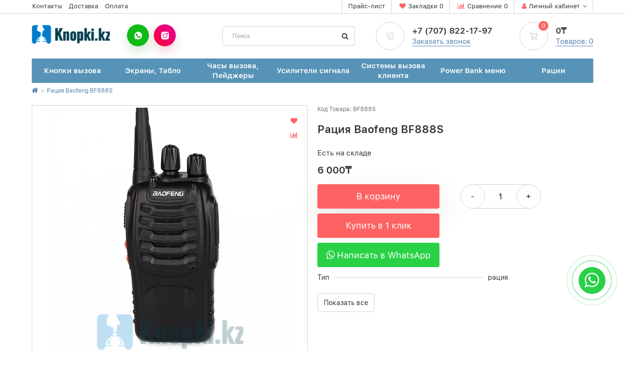

--- FILE ---
content_type: text/html; charset=utf-8
request_url: https://knopki.kz/baofeng-bf888s
body_size: 11082
content:
<!DOCTYPE html>
<!--[if IE]><![endif]-->
<!--[if IE 8 ]><html dir="ltr" lang="ru" class="ie8"><![endif]-->
<!--[if IE 9 ]><html dir="ltr" lang="ru" class="ie9"><![endif]-->
<!--[if (gt IE 9)|!(IE)]><!-->
<html dir="ltr" lang="ru">
<!--<![endif]-->
<head>
<meta charset="UTF-8" />
<meta name="viewport" content="width=device-width, initial-scale=1">
<meta http-equiv="X-UA-Compatible" content="IE=edge">
<title>Рация Baofeng BF888S купить за 6000 тенге в Алматы от интернет-магазина «Knopki.kz»</title>
<base href="https://knopki.kz/" />
<meta name="description" content="Интернет-магазин «KNOPKI.KZ» предлагает приобрести рацию Baofeng BF888S по выгодной цене. Недорогая рация Baofeng BF888S с доставкой и гарантией. Наш номер телефона: +7(707) 822-17-97" />
<meta property="og:title" content="Рация Baofeng BF888S купить за 6000 тенге в Алматы от интернет-магазина «Knopki.kz»" />
<meta property="og:type" content="website" />
<meta property="og:url" content="https://knopki.kz/baofeng-bf888s" />
<meta property="og:image" content="https://knopki.kz/image/catalog/logo.png" />
<meta property="og:site_name" content="Магазин Knopki.kz, кнопки вызова официанта, персонала, системы вызова, экраны и часы для вызова" />
<script src="catalog/view/javascript/jquery/jquery-2.1.1.min.js"></script>
<link href="catalog/view/javascript/bootstrap/css/bootstrap.min.css" rel="stylesheet" media="screen" />
<script src="catalog/view/javascript/bootstrap/js/bootstrap.min.js"></script>
<link href="catalog/view/javascript/font-awesome/css/font-awesome.min.css" rel="stylesheet" type="text/css" />
<link href="//fonts.googleapis.com/css?family=Open+Sans:400,400i,300,700" rel="stylesheet" type="text/css" />
<link href="catalog/view/theme/colibri/stylesheet/stylesheet.css?v=1769824599" rel="stylesheet">
<script src="catalog/view/theme/colibri/js/jquery.maskedinput.min.js"></script>
<script>
$(document).ready(function() {
$("#input-phone").mask("+7(707)822-17-97");
});
</script>
<style>
html{overflow-x:hidden}
body {background:#ffffff;padding-right:0!important;}
.top_header {background:#ffffff;}
.alert {border: 1px solid #ff6263;}
#product-category .main_screen{display:none}
.simple-content .checkout-heading {background-color: #fff;}
#simplecheckout_cart .form-control {height: 38px;}
.simple-content {margin: 0px 0px!important;}
.simplecheckout-button-block {padding-right:0px!important;}
.simplecheckout-cart th {background:#fff!important;border-bottom: 1px solid #ced4da!important;color:#263238!important;font-weight:600!important;}
#simplecheckout_cart .btn-primary{color:#464646!important;background-color:#fff!important;border-color:#ced4da!important;border: 1px solid #ced4da!important;}
#simplecheckout_cart .btn-danger{color:#ef4c38!important;background:#fff!important;border-color:#ced4da!important;border: 1px solid #ced4da!important;}
#simplecheckout_cart .image img {background-color:#fff;border:1px solid #ced4da!important;border-radius:4px;padding:4px}
.simple-content .checkout-heading {background-color: #fff;font-size: 22px;color: #333;}
.simple-content .checkout-heading {border-color:#fff!important;}
.swiper-viewport {border:0px solid #fff!important;border-radius:0px!important;box-shadow: 0 0px 0px rgba(0,0,0,.2)!important;}
.simplecheckout-cart {border-top: 1px solid #ced4da!important;border-right: 1px solid #ced4da!important;border-left: 1px solid #ced4da!important;}
.simplecheckout-cart td {border-bottom: 1px solid #ced4da!important;}
.simplecheckout-cart-total {border-right: 1px solid #ced4da!important;border-bottom: 1px solid #ced4da!important;border-left: 1px solid #ced4da!important;}	
.swiper-viewport {border:0px solid #fff!important;border-radius:0px!important;box-shadow: 0 0px 0px rgba(0,0,0,.2)!important;}
/* Стикеры */
.label_action {background:#de6767;color:#ffffff}
.label_sale {background:#4889cc;color:#ffffff}
.label_new {background:#8bad49;color:#ffffff}
.label_hit {background:#ba86ae;color:#ffffff}
.brown_btn, .header_cart_wrap .quantity_goods_cart {background:#ff6263;}
.pagination>.active>a, .pagination>.active>a:focus, .pagination>.active>a:hover, .pagination>.active>span, .pagination>.active>span:focus, .pagination>.active>span:hover {background-color: #ff6263;border-color: #ff6263;z-index: 0;}
@media (min-width:768px){
.nav-tabs>li.active>a, .nav-tabs>li.active>a:focus, .nav-tabs>li.active>a:hover {border-top:2px solid #ff6263;}
}
footer {background:#171819;}
.btn-primary {background:#ff6263;}
.btn-primary.active.focus,.btn-primary.active:focus,.btn-primary.active:hover,.btn-primary:active.focus,.btn-primary:active:focus,.btn-primary:active:hover,.open>.dropdown-toggle.btn-primary.focus,.open>.dropdown-toggle.btn-primary:focus,.open>.dropdown-toggle.btn-primary:hover,.btn-primary:hover,.btn-primary.focus,.btn-primary:focus {background:#ff6263}
.product-thumb__wishlist i,.product-thumb__compare i {color:#ff6263;}
.header_cart_desc a, .header_cart_desc2 a, .header_call_desc a, .product_wrap .add_cart_wrap .add_cart_anchor, #oneclick label a, #zvonokform label a {color:#5280b2;border-bottom: 1px solid #5280b2;}
.header_cart_desc a:hover, .header_cart_desc a:focus, .header_cart_desc a:active {color:#5280b2}
.header_call_desc a:hover, .header_call_desc a:focus, .header_call_desc a:active {color:#5280b2}
.header_cart_desc2 a:hover, .header_cart_desc2 a:focus, .header_cart_desc2 a:active {color:#5280b2}
a, .breadcrumbs a {color:#5280b2;}
.alert a {color:#5280b2;}
.breadcrumbs a:hover {color:#ff6263;}
#oneclick a:hover, #oneclick label a:hover, #zvonokform a:hover, #zvonokform label a:hover, .alert a:hover, .header_call_desc .alert a:hover {color: #5280b2;}
.catalog_item a:hover h4 {color:#ff6263;}
.header_call_desc a:hover {color: #ff6263;}
.header_cart_desc a:hover, .header_cart_desc2 a:hover, .header_call_desc a:hover, .product_wrap .add_cart_wrap .add_cart_anchor:hover, #oneclick label a:hover, #zvonokform label a:hover {color:#5280b2;}
a:focus, a:hover, a:focus {color: #ff6263;}
.catalog-section:hover .catalog-section__caption {color: #ff6263;}
.catalog_item2 h4 a:hover {color: #ff6263;}
#wishlist-total:before,#link-compare:before,.kabin :before {color: #ff6263;}
.footer_call_wrap img, .footer_mail_wrap img, .time_wrap img, .header_call_wrap img, .header_cart_wrap img, .header_cart_wrap .modal-content img {border: 1px solid #ced4da;}
.top_footer .footer_logo a, .top_footer .footer_logo, .top_footer .footer_logo span, .bottom_footer, .footer_social h4, footer .header_call_desc p, footer .header_cart_desc p {color:#ffffff;}
.top_footer nav a {color:#ffffff}
.top_footer nav a:hover {color:#ff6263;}

#menu2 .nav>li:hover, #menu2 .nav>li:active, #menu2 .nav>li:focus {cursor:pointer;color: #ffffff;background:#5d98bb}
#menu2 {background:#5793b7;}
#menu2 .nav>li>a {color:#ffffff;}

#menu2 .nav>li:hover a, #menu2 .nav>li:focus a, #menu2 .nav>li:active a {color: #ffffff;}

.btn-default.active, .btn-default.active:active, .btn-default.active:focus, .btn-default.active:hover {color:#ff6263;}

a.thumbnail.active, a.thumbnail:focus, a.thumbnail:hover {border-color: #ced4da;border-bottom:1px solid#ced4da!important}

@media screen and (min-width: 0px) and (max-width: 767px){
.nav-tabs>li.active>a, .nav-tabs>li.active>a:focus, .nav-tabs>li.active>a:hover {background-color: #e9ecef;border-left: 2px solid #ff6263;}
}
@media screen and (min-width: 768px) {
.nav-tabs>li.active>a, .nav-tabs>li.active>a:focus, .nav-tabs>li.active>a:hover {border-top: 2px solid #ff6263;}
}
</style>
<link href="catalog/view/theme/default/stylesheet/sticker/sticker.css" type="text/css" rel="stylesheet" media="screen" />
<link href="catalog/view/theme/default/stylesheet/sticker/custom4.css" type="text/css" rel="stylesheet" media="screen" />
<link href="catalog/view/javascript/jquery/magnific/magnific-popup.css" type="text/css" rel="stylesheet" media="screen" />
<link href="catalog/view/javascript/jquery/datetimepicker/bootstrap-datetimepicker.min.css" type="text/css" rel="stylesheet" media="screen" />
<link href="catalog/view/theme/colibri/stylesheet/photoswipe.css" type="text/css" rel="stylesheet" media="screen" />
<link href="catalog/view/theme/colibri/stylesheet/default-skin/default-skin.css" type="text/css" rel="stylesheet" media="screen" />
<script src="catalog/view/javascript/jquery/magnific/jquery.magnific-popup.min.js"></script>
<script src="catalog/view/javascript/jquery/datetimepicker/moment/moment.min.js"></script>
<script src="catalog/view/javascript/jquery/datetimepicker/moment/moment-with-locales.min.js"></script>
<script src="catalog/view/javascript/jquery/datetimepicker/bootstrap-datetimepicker.min.js"></script>
<script src="catalog/view/theme/colibri/js/jquery.maskedinput.min.js"></script>
<script src="catalog/view/theme/colibri/js/photoswipe.min.js"></script>
<script src="catalog/view/theme/colibri/js/photoswipe-ui-default.min.js"></script>
<script src="catalog/view/theme/colibri/js/photoswipe-opencart-init.js"></script>
<script src="catalog/view/theme/colibri/js/common.js"></script>
<script src="catalog/view/theme/colibri/js/mobilemenu.js"></script>
<script>$(function() {$('#menu').mmenu();});</script>
<link href="https://knopki.kz/baofeng-bf888s" rel="canonical" />
<link href="https://knopki.kz/image/catalog/изображение_2023-07-25_153802929.png" rel="icon" />

									<script src="catalog/view/javascript/buyoneclick.js" type="text/javascript"></script>
					<script>
						function clickAnalytics(){
							console.log('clickAnalytics');
																					return true;
						}
						function clickAnalyticsSend(){
							console.log('clickAnalyticsSend');
																					return true;
						}
						function clickAnalyticsSuccess(){
							console.log('clickAnalyticsSuccess');
																					return true;
						}
					</script>
													<script src="catalog/view/javascript/jquery.mask.min.js" type="text/javascript"></script>
							<script>
								$(document).ready(function(){
									$('#boc_phone').mask('+7(000)000-00-00');
								});
							</script>
																								<style type="text/css">
							@keyframes lds-rolling {
								0% {
									-webkit-transform: translate(-50%, -50%) rotate(0deg);
									transform: translate(-50%, -50%) rotate(0deg);
								}
								100% {
									-webkit-transform: translate(-50%, -50%) rotate(360deg);
									transform: translate(-50%, -50%) rotate(360deg);
								}
							}
							@-webkit-keyframes lds-rolling {
								0% {
									-webkit-transform: translate(-50%, -50%) rotate(0deg);
									transform: translate(-50%, -50%) rotate(0deg);
								}
								100% {
									-webkit-transform: translate(-50%, -50%) rotate(360deg);
									transform: translate(-50%, -50%) rotate(360deg);
								}
							}
							.lds-rolling {
								position: relative;
								text-align: center;
							}
							.lds-rolling div, .lds-rolling div:after {
								position: absolute;
								width: 160px;
								height: 160px;
								border: 20px solid #bbcedd;
								border-top-color: transparent;
								border-radius: 50%;
							}
							.lds-rolling div {
								-webkit-animation: lds-rolling 1s linear infinite;
								animation: lds-rolling 1s linear infinite;
								top: 100px;
								left: 100px;
							}
							.lds-rolling div:after {
								-webkit-transform: rotate(90deg);
								transform: rotate(90deg);
							}
							.lds-rolling {
								width: 200px !important;
								height: 200px !important;
								-webkit-transform: translate(-100px, -100px) scale(1) translate(100px, 100px);
								transform: translate(-100px, -100px) scale(1) translate(100px, 100px);
								margin: 0 auto;
							}
							.col-pd-15 {
								padding-left:15px;
								padding-right:15px;
							}
							.col-mb-10 {
								margin-bottom:10px;
							}
							#boc_order hr {
								margin-top:0px;
								margin-bottom:15px;
							}
							.boc_product_info > div {
								line-height: 120px;
							}
							.boc_product_info > div > img {
								max-height: 120px;
								margin: 0 auto;
							}
							.boc_product_info > div > img, .boc_product_info > div > div, .boc_product_info > div > p {
								display: inline-block;
								line-height: normal;
								vertical-align: middle;
							}
							#boc_order .checkbox {
								margin-top: 0;
								padding: 0 10px;
								border: 1px solid transparent;
								border-radius: 6px;
							}
							#boc_order .checkbox.has-error {
								border-color: #a94442;
							}
							@media (max-width: 767px) {
								.boc_product_info > div {
									line-height:normal;
									text-align:center;
								}
							}
						</style>
							
</head>
<body>
<div class="wa-fix">
  <a href="https://api.whatsapp.com/send?phone=77078221797" target="_blank" title="Написать в Whatsapp" rel="noopener noreferrer">
    <div class="whatsapp-button"><i class="fa fa-whatsapp"></i>
    </div>
  </a>
</div>
<div class="wrapper">
<nav id="top">
<div class="container">
<div class="col-lg-6 col-md-6 hidden-sm hidden-xs">
<div class="headmenu">
<nav class="list-nav">
<ul class="list-nav__items" style="margin:0;padding:0">
<li class="list-nav__item" data-global-doubletap=""><a class="list-nav__link user-panel__link" href="/aboutus">Контакты</a> </li><li class="list-nav__item" data-global-doubletap=""><a class="list-nav__link user-panel__link" href="/delivery">Доставка</a> </li><li class="list-nav__item" data-global-doubletap=""><a class="list-nav__link user-panel__link" href="/payment">Оплата</a> </li></ul>
</nav>
</div>
</div>
<div class="col-lg-6 col-md-6 hidden-sm hidden-xs">
<div class="user-panel">
<div class="user-panel__item"><a class="user-panel__link user-panel__link--empty" href="/index.php?route=xls/xls_pricelist/download&preset=0"><span>Прайс-лист</span></a></div>
<div class="user-panel__item"><a class="user-panel__link user-panel__link--empty" href="https://knopki.kz/index.php?route=account/wishlist" id="wishlist-total"><span><span class="hidden-xs hidden-sm hidden-md">Закладки</span> 0</span></a></div>
<div class="user-panel__item"><a class="user-panel__link user-panel__link--empty" href="https://knopki.kz/index.php?route=product/compare" id="link-compare"><span><span class="hidden-xs hidden-sm hidden-md">Сравнение</span> 0</span></a></div>
<div class="user-panel__item"><div class="kabin"><span class="user-panel__link">Личный кабинет</span></div>
<div class="user-panel__drop user-panel__drop--rtl">
<div class="overlay">
<div class="overlay__item"><a class="overlay__link" href="https://knopki.kz/index.php?route=account/simpleregister">Регистрация</a></div>
<div class="overlay__item"><a class="overlay__link" href="https://knopki.kz/index.php?route=account/login">Авторизация</a></div>
</div>
</div>
</div>

 




</div>
</div>
</div>
</nav>


<header>

<div id="notification" class="modal fade">
<div class="modal-dialog" style="max-width: 500px;">
<div class="modal-content">
<div class="modal-header">
<button type="button" class="c-close" data-dismiss="modal" aria-hidden="true">
<span aria-hidden="true" class="c-modal-close-icon c-modal-close-left"></span>
<span aria-hidden="true" class="c-modal-close-icon c-modal-close-right"></span>
</button>
<div class="modal-cart"></div>
</div>
<div class="modal-body">
<p class="text-center" style="font-size:13px"></p>
</div>
<div class="modal-footer">
<div class="hidden-xs">
<div class="pull-left"><button type="button" class="btn btn-default" data-dismiss="modal">Продолжить покупки</button></div>
<div class="pull-right"><button type="button" class="btn btn-primary" data-dismiss="modal" onclick="location.href = 'https://knopki.kz/index.php?route=checkout/simplecheckout';">Оформление заказа</button></div>
</div>
<div class="hidden-sm hidden-md hidden-lg">
<button type="button" class="btn btn-default" style="margin-bottom:5px;width:100%;" data-dismiss="modal">Продолжить покупки</button>
<button type="button" class="btn btn-primary" style="width:100%;margin-left: 0px;" data-dismiss="modal" onclick="location.href = 'https://knopki.kz/index.php?route=checkout/simplecheckout';">Оформление заказа</button>
</div>
</div>
</div>
</div>
</div>

    <div class="top_header">
        <div class="container">
            <div class="row row_top_header">
                <div class="col-lg-2 col-md-2 col-sm-5 col-xs-5">
                    <div class="header_logo">
                        
		                           <a href="https://knopki.kz/index.php?route=common/home"><img src="https://knopki.kz/image/catalog/logo.png" title="Магазин Knopki.kz, кнопки вызова официанта, персонала, системы вызова, экраны и часы для вызова" alt="Магазин Knopki.kz, кнопки вызова официанта, персонала, системы вызова, экраны и часы для вызова" class="img-responsive" /></a>
                                             
                    </div>
                </div>
<div class="hidden-lg hidden-md col-sm-2 col-xs-2">
	<div class="mobilemenu"><a href="#menu"></a></div><nav id="menu"><ul>
    <li>
        <a href="https://knopki.kz/knopki-vyzova">
            <span>Кнопки вызова</span>
        </a>
    </li>
            <li>
        <a href="https://knopki.kz/tablo">
            <span>Экраны, Табло</span>
        </a>
    </li>
            <li>
        <a href="https://knopki.kz/chasy-dlya-vyzova">
            <span>Часы вызова, Пейджеры</span>
        </a>
    </li>
            <li>
        <a href="https://knopki.kz/usiliteli-signala">
            <span>Усилители сигнала</span>
        </a>
    </li>
            <li>
        <a href="https://knopki.kz/sistemy-vyzova-klienta">
            <span>Cистемы вызова клиента</span>
        </a>
    </li>
            <li>
        <a href="https://knopki.kz/power-bank-meny">
            <span>Power Bank меню</span>
        </a>
    </li>
            <li>
        <a href="https://knopki.kz/racii">
            <span>Рации</span>
        </a>
    </li>
        <li class="mm-navbar"><span class="mm-navbar__title" style="padding-top:7px">Информация</span></li>
<li><a href="/index.php?route=xls/xls_pricelist/download&preset=0"><span>Прайс-лист</span></a> </li>
<li><a href="/aboutus"><span>Контакты</span></a> </li><li><a href="/delivery"><span>Доставка</span></a> </li><li><a href="/payment"><span>Оплата</span></a> </li>
<li class="mm-navbar"><span class="mm-navbar__title" style="padding-top:7px">Личный кабинет</span></li>

<li><a href="https://knopki.kz/index.php?route=account/account">Личный кабинет</a></li>
<li><a href="https://knopki.kz/index.php?route=account/order">История заказов</a></li>
<li><a href="https://knopki.kz/index.php?route=account/wishlist"><span>Закладки</span></a></li>
<li><a href="https://knopki.kz/index.php?route=product/compare"><span>Сравнение</span></a></li>

</ul>

 




</nav>
</div>
                <div class="col-lg-2 hidden-md hidden-sm hidden-xs">
<div class="header_social">
<div class="social">
<a class="social_whatsup" href="https://wa.me/77078221797"  title="Whatsup" target="_blank"><img src="/catalog/view/theme/colibri/img/icons/social_whatsup.png" alt="whatsup"></a><a class="social_insta" href="https://instagram.com/racii.kz"  title="Instagram" target="_blank"><img src="/catalog/view/theme/colibri/img/icons/social_instagram.png" alt="instagram"></a></div>
</div>
  
                </div>
			<div class="col-lg-3 col-md-4 hidden-sm hidden-xs">
<div id="search" class="input-group">
  <input type="text" name="search" value="" placeholder="Поиск" class="form-control input-lg" />
  <span class="input-group-btn">
    <button type="button" class="btn btn-default btn-lg"><i class="fa fa-search"></i></button>
  </span>
</div>
            </div>
                <div class="col-lg-5 col-md-6 col-sm-5 col-xs-5">
                    <div class="header_call_cart_wrap">
                        <div class="header_call_wrap">
                            <a href="tel:+77078221797">
                                <img src="/catalog/view/theme/colibri/img/icons/header_call.png" alt="call">
                            </a>
                            <div class="header_call_desc">
                                <p>+7 (707) 822-17-97</p>
								                                <a href="#" data-toggle="modal" data-target="#myModal3" id="popup__toggle" onclick="return false;">Заказать звонок</a>
								<div class="modal fade" id="myModal3" tabindex="-1">
<div class="modal-dialog" style="max-width: 500px;">
<div class="modal-content">
<div class="modal-header">
<button type="button" class="c-close" data-dismiss="modal" aria-hidden="true">
<span aria-hidden="true" class="c-modal-close-icon c-modal-close-left"></span>
<span aria-hidden="true" class="c-modal-close-icon c-modal-close-right"></span>
</button>
<div class="modal-cart">Заказать звонок</div>
</div>
<div class="modal-body">
<div id="zvonokform" >
<div class="input-group">
<div class="ftext">Отправьте запрос через контактную форму, и мы Вам обязательно перезвоним в ближайшее время.</div>
<form class="form-horizontal" id="form-feedback-header">
<input type="text" name="name" value="" placeholder="Ваше имя" id="input-namee" class="form-control" />
<input type="text" name="phone" value="" placeholder="Ваш телефон" id="input-phone" class="form-control topde" />
<textarea name="comment" class="form-control" id="input-comment2" placeholder="Комментарий"></textarea>
</form>
<button type="button" id="button_send_feedback_header" data-loading-text="Отправка..."  class="btn btn-primary">Позвоните мне</button>
</div>
</div>
<div id="dddanger"></div>
</div>
</div>
</div>
</div>
<script>
$('#button_send_feedback_header').on('click', function () {
$.ajax({
url: 'index.php?route=common/header/write',
type: 'post',
dataType: 'json',
data: $("#form-feedback-header").serialize(),
beforeSend: function () {
$('#button_send_feedback_header').button('loading');
},
complete: function () {
$('#button_send_feedback_header').button('reset');
},
success: function (json) {
$('.alert-success, .alert-danger').remove();
if (json['error']) {
$('#dddanger').after('<div class="alert alert-danger"><i class="fa fa-exclamation-circle"></i> ' + json['error'] + '</div>');
}
if (json['success']) {
$('#dddanger').after('<div class="alert alert-success"><i class="fa fa-check-circle"></i> ' + json['success'] + '</div>');
$('input[name=\'name\']').val('');
$('input[name=\'phone\']').val('');
$('textarea[name=\'comment\']').val('');
}
}
});
});
</script>
                            </div>
                        </div>
                       <div class="header_cart_wrap">
<a href="#" class="header_cart_img" data-toggle="modal" data-target="#myModal">
<img src="/catalog/view/theme/colibri/img/icons/header_cart.png" alt="cart">
<div class="quantity_goods_cart">0</div>
</a>
<div class="header_cart_desc">
<p>0₸</p>
<a href="#" data-toggle="modal" data-target="#myModal"><span id="cart-total">Товаров: 0</span></a>
</div>

	<div class="modal fade" id="myModal" tabindex="-1">
  <div class="modal-dialog">
    <div class="modal-content">
      <div class="modal-header" style="background:#fff;border-bottom:0px solid #dfe4eb;">
      <button type="button" class="c-close" data-dismiss="modal" aria-hidden="true">
<span aria-hidden="true" class="c-modal-close-icon c-modal-close-left"></span>
<span aria-hidden="true" class="c-modal-close-icon c-modal-close-right"></span>
</button>
	   <div class="modal-cart" style="text-align:left"></div>
      </div>
      <div class="modal-body">
	 <ul style="list-style:none;margin:0;padding:0"> 
     <li>
      <p class="text-center" style="text-transform:uppercase;font-size:12px;">Ваша корзина пуста!</p>
    </li>
    	</ul>
      </div>
      <div class="modal-footer" style="background:#f8f8f8;border-top:0">

<div class="hidden-xs">
<div class="pull-left"><button type="button" class="btn btn-default"  data-dismiss="modal">Продолжить покупки</button></div> 
<div class="pull-right"><button type="button" class="btn btn-primary"  data-dismiss="modal" onclick="location.href = 'https://knopki.kz/index.php?route=checkout/simplecheckout';">Оформление заказа</button></div> 
</div>

<div class="hidden-sm hidden-md hidden-lg">
<button type="button" class="btn btn-primary"  style="margin-bottom:5px;width:100%;" data-dismiss="modal" onclick="location.href = 'https://knopki.kz/index.php?route=checkout/simplecheckout';">Оформление заказа</button>
<button type="button" class="btn btn-default"  style="margin-bottom:5px;width:100%;margin-left: 0px;" data-dismiss="modal">Продолжить покупки</button>
</div>


      </div>
    </div>
  </div>
</div>




</div>
                    </div>
                </div>
            </div>
        </div>
    </div>
</header>
<div class="bottom_header2">
<div class="container">
  <nav id="menu2" class="navbar">
    <div class="collapse navbar-collapse navbar-ex1-collapse">
      <ul class="nav navbar-nav">
                        <li><a href="https://knopki.kz/knopki-vyzova">Кнопки вызова</a></li>
                                <li><a href="https://knopki.kz/tablo">Экраны, Табло</a></li>
                                <li><a href="https://knopki.kz/chasy-dlya-vyzova">Часы вызова, Пейджеры</a></li>
                                <li><a href="https://knopki.kz/usiliteli-signala">Усилители сигнала</a></li>
                                <li><a href="https://knopki.kz/sistemy-vyzova-klienta">Cистемы вызова клиента</a></li>
                                <li><a href="https://knopki.kz/power-bank-meny">Power Bank меню</a></li>
                                <li><a href="https://knopki.kz/racii">Рации</a></li>
                      </ul>
    </div>
  </nav>
</div>
</div>
 

<div class="breadcrumbs">
    <div class="container">
        <ul>
		        <li><a href="https://knopki.kz/index.php?route=common/home"><i class="fa fa-home"></i></a><span>&gt;</span></li>
		        <li><a href="https://knopki.kz/baofeng-bf888s">Рация Baofeng BF888S</a><span>&gt;</span></li>
		        </ul>
    </div>
</div>
<div id="product-product" class="container">
    <div class="product_wrap">
  <div class="row">
                <div id="content" class="col-sm-12"><div class="chome">
</div>
      <div class="row">                         <div class="col-sm-6"> 	
		
		<div class="pimg">
<div class="box-label" style="margin-left:10px">		
 			
</div>
<ul class="thumbnails">

			    			    											
                        <li><a class="thumbnail" href="https://knopki.kz/image/cache/oc_watermark/1920ffc03e56078335d90dd246cdfc27-_2023-09-14_151858947-700x700.webp" title="Рация Baofeng BF888S"><img src="https://knopki.kz/image/cache/oc_watermark/1920ffc03e56078335d90dd246cdfc27-_2023-09-14_151858947-500x500.webp" title="Рация Baofeng BF888S" alt="Рация Baofeng BF888S" /></a></li>
                                                <li class="image-additional"><a class="thumbnail" href="https://knopki.kz/image/cache/oc_watermark/1920ffc03e56078335d90dd246cdfc27-Baofeng-BF-888S-1-700x700.webp" title="Рация Baofeng BF888S"> <img src="https://knopki.kz/image/cache/oc_watermark/1920ffc03e56078335d90dd246cdfc27-Baofeng-BF-888S-1-74x74.webp" title="Рация Baofeng BF888S" alt="Рация Baofeng BF888S" /></a></li>
                        <li class="image-additional"><a class="thumbnail" href="https://knopki.kz/image/cache/oc_watermark/1920ffc03e56078335d90dd246cdfc27-Baofeng-BF-888S-2-700x700.webp" title="Рация Baofeng BF888S"> <img src="https://knopki.kz/image/cache/oc_watermark/1920ffc03e56078335d90dd246cdfc27-Baofeng-BF-888S-2-74x74.webp" title="Рация Baofeng BF888S" alt="Рация Baofeng BF888S" /></a></li>
                        <li class="image-additional"><a class="thumbnail" href="https://knopki.kz/image/cache/oc_watermark/1920ffc03e56078335d90dd246cdfc27-raciya-baofeng-bf-888s-700x700.webp" title="Рация Baofeng BF888S"> <img src="https://knopki.kz/image/cache/oc_watermark/1920ffc03e56078335d90dd246cdfc27-raciya-baofeng-bf-888s-74x74.webp" title="Рация Baofeng BF888S" alt="Рация Baofeng BF888S" /></a></li>
                        <li class="image-additional"><a class="thumbnail" href="https://knopki.kz/image/cache/oc_watermark/1920ffc03e56078335d90dd246cdfc27-w2-700x700.webp" title="Рация Baofeng BF888S"> <img src="https://knopki.kz/image/cache/oc_watermark/1920ffc03e56078335d90dd246cdfc27-w2-74x74.webp" title="Рация Baofeng BF888S" alt="Рация Baofeng BF888S" /></a></li>
                        
</ul>

		
		    <button type="button" class="product-thumb__wishlist" data-toggle="tooltip" title="В закладки" onclick="wishlist.add('70');"><i class="fa fa-heart"></i></button>
            <button type="button" class="product-thumb__compare" data-toggle="tooltip" title="В сравнение" onclick="compare.add('70');"><i class="fa fa-bar-chart"></i></button>
 </div>		

		
				
 </div>
                                <div class="col-sm-6">
<div class="product_code d-xl-none">Код Товара: BF888S</div>
<h3 class="d-xl-none">Рация Baofeng BF888S</h3>
<span class="stock-high">Есть на складе</span>
<div id="product"> 
<div class="product_price">
<div style="margin-top:10px;margin-bottom:15px">                
    
<div class="new_price">6 000₸</div>
</div>
<div class="row">
<div class="col-sm-12 col-md-6">
<div class="add_cart_wrap">
<input type="hidden" name="product_id" value="70" />
<button type="button" id="button-cart" data-loading-text="Отправка..." class="brown_btn">В корзину</button>
</div>

											
						<button type="button" data-loading-text="Загрузка..." class="btn btn-primary btn-lg btn-block boc_order_btn"  data-target="#boc_order" data-product="Рация Baofeng BF888S" data-product_id="70">Купить в 1 клик</button>
									
              
               <div class="whatsapp">
                 <a class="btn" href="#" onclick="window.open('https://api.whatsapp.com/send?phone=77078221797','WhatsApp','width=600,height=400,left=100px,top=100px'); return false"><span class="wpp-num"><i class="fa fa-whatsapp"></i><span class="hidden-xs"> Написать в WhatsApp</span></span></a>
               </div>
             </div>
<div class="col-sm-12 col-md-6">
<div class="product_counter">
<span class="counter_minus">-</span>
<input type="text" class="counter_table" name="quantity" value="1" id="input-quantity">
<span class="counter_plus">+</span>
</div>
</div>
</div>             
</div>
 		              
               
</div>
		  
		  

			
			
			<div class="row">
<div class="hidden-xs hidden-sm col-md-12 col-lg-12">   
<div class="krsvoystva">
<table class="features">
<tbody>
<tr>
<td class="name"><span><strong>Тип</strong></span></td>
<td class="value">рация</td>
</tr>
</tbody></table>
</div>
</div>
</div>
<button type="button" class="hidden-xs hidden-sm btn btn-default" onclick="$('a[href=\'#tab-specification\']').trigger('click'); $('html, body').animate({ scrollTop: $('a[href=\'#tab-specification\']').offset().top - 2}, 250); return false;">Показать все</button>
			
			
			
			</div>
			
           </div>
		  
      </div>
 
                <p>Теги:
                 <a href="https://knopki.kz/index.php?route=product/search&amp;tag=рация">рация</a>                  <a href=""></a>          </p>
              </div>



<div class="row" style="margin-top:15px">
<div class="col-lg-12">


<ul class="nav nav-tabs">
<li class="active"><a href="#tab-description" data-toggle="tab">Описание</a></li>
<li><a href="#tab-specification" data-toggle="tab">Характеристики</a></li>
<li class="nreni"><a href="#tab-review" data-toggle="tab">Отзывов (0)</a></li>
</ul>



<div class="tab-content">
<div class="tab-pane active" id="tab-description"><p><b>Рация Baofeng Bf888S</b> - отличный выбор для кафе, ресторанов, желающих обеспечить эффективную коммуникацию во время работы. С профессиональной точки зрения, безупречное качество связи этой радиостанции обеспечивает кристально чистую передачу звука и стабильное соединение между членами персонала.</p><p>Благодаря компактному дизайну и легкому весу, <b>радиостанция Baofeng Bf888S</b> удобна в использовании и не доставляет дискомфорта при ношении. Ее простой интерфейс позволяет быстро освоить все функции и операции радиостанции, что придает официантам профессиональный эффективный стиль работы.</p><p>Кроме того, Baofeng Bf888S обладает дальней дальностью передачи, что позволяет общаться в больших помещениях или на открытых территориях. Это отличное решение для работы в ресторанах, кафе, барах или даже на открытых площадках.</p><p>Официанты могут использовать радиостанцию Baofeng Bf888S для передачи заказов и запросов на кухню, своевременного обновления информации о столиках и специфических требованиях клиентов. Благодаря своей надежности и простоте использования, эта радиостанция повышает эффективность коммуникации внутри команды официантов и способствует более гладкому обслуживанию клиентов.</p><p>Кроме того, радиостанция Baofeng Bf888S обладает продолжительным временем автономной работы и легко заряжается, что обеспечивает бесперебойную связь в течение всего рабочего дня. Сочетание всех этих преимуществ делает Baofeng Bf888S идеальным выбором для профессиональных официантов, которые стремятся к высокому уровню обслуживания и эффективности работы.</p><div><b><br></b></div><p><b>Основные характеристики Baofeng BF-888S включают в себя:</b></p><p>1. Диапазон частот: 400-470 МГц. Это позволяет рации работать в широком спектре частот, что обеспечивает надежность связи в различных условиях.</p><p>2. Мощность передатчика: 2 Вт. Высокая мощность гарантирует дальность передачи сигнала и уверенное соединение даже в удаленных местах.</p><p>3. Количество каналов: 16. Большое количество каналов позволяет выбрать оптимальную частоту для связи, исключая возможные помехи.</p><p>4. Встроенная антенна: эффективная встроенная антенна обеспечивает качественный прием и передачу сигнала.</p><p>5. Функция шифрования: позволяет защитить вашу коммуникацию от нежелательного прослушивания и обеспечить конфиденциальность информации.</p><p>Кроме того, Baofeng BF-888S имеет легкую и компактную конструкцию, что делает его удобным для ношения. Интуитивный интерфейс позволяет легко управлять радиостанцией даже новичкам.</p><p>В заключение, радиостанция Baofeng BF-888S предлагает профессиональное качество связи, надежность и удобство использования. Это идеальное решение для тех, кто ищет надежное средство связи в профессиональных целях.</p></div>











<div class="tab-pane" id="tab-specification">



<div class="krsvoystvabottom">
<table class="features">




<tbody>
<tr class="divider">
<td class="name"><span style="background:#fff"><strong style="background:#fff">Technical</strong></span></td>
<td class="value"></td>
</tr>

<tr>
<td class="name"><span style="background:#fff"><strong style="background:#fff">Тип</strong></span></td>
<td class="value">рация</td>
</tr>
</tbody>




</table>
</div>




</div>






<div class="tab-pane" id="tab-review">
<form class="form-horizontal" id="form-review">
<div id="review"></div>
<h2>Написать отзыв</h2>
<div class="form-group required">
<div class="col-sm-12">
<label class="control-label" for="input-name">Ваше имя</label>
<input type="text" name="name" value="" id="input-name" class="form-control" />
</div>
</div>
<div class="form-group required">
<div class="col-sm-12">
<label class="control-label" for="input-review">Ваш отзыв</label>
<textarea name="text" rows="5" id="input-review" class="form-control"></textarea>
<div class="help-block"><span style="color: #FF0000;">Примечание:</span> HTML разметка не поддерживается! Используйте обычный текст.</div>
</div>
</div>
<div class="form-group required">
<div class="col-sm-12">
<label class="control-label">Рейтинг</label>
&nbsp;&nbsp;&nbsp; Плохо&nbsp;
<input type="radio" name="rating" value="1" />
&nbsp;
<input type="radio" name="rating" value="2" />
&nbsp;
<input type="radio" name="rating" value="3" />
&nbsp;
<input type="radio" name="rating" value="4" />
&nbsp;
<input type="radio" name="rating" value="5" />
&nbsp;Хорошо</div>
</div>

<div class="buttons clearfix">
<div class="pull-right">
<button type="button" id="button-review" data-loading-text="Отправка..." class="btn btn-primary">Продолжить</button>
</div>
</div>
</form>
</div>
</div>
</div>
</div>





<div class="container">

</div>
</div>
    </div>
<script><!--
$('select[name=\'recurring_id\'], input[name="quantity"]').change(function(){
$.ajax({
url: 'index.php?route=product/product/getRecurringDescription',
type: 'post',
data: $('input[name=\'product_id\'], input[name=\'quantity\'], select[name=\'recurring_id\']'),
dataType: 'json',
beforeSend: function() {
$('#recurring-description').html('');
},
success: function(json) {
$('.alert-dismissible, .text-danger').remove();

if (json['success']) {
$('#recurring-description').html(json['success']);
}
}
});
});
//--></script> 
<script><!--
$('#button-cart').on('click', function() {
$.ajax({
url: 'index.php?route=checkout/cart/add',
type: 'post',
data: $('#product input[type=\'text\'], #product input[type=\'hidden\'], #product input[type=\'radio\']:checked, #product input[type=\'checkbox\']:checked, #product select, #product textarea'),
dataType: 'json',
beforeSend: function() {
$('#button-cart').button('loading');
},
complete: function() {
$('#button-cart').button('reset');
},
success: function(json) {
$('.alert-dismissible, .text-danger').remove();
$('.form-group').removeClass('has-error');
if (json['error']) {
if (json['error']['option']) {
for (i in json['error']['option']) {
var element = $('#input-option' + i.replace('_', '-'));
if (element.parent().hasClass('input-group')) {
element.parent().after('<div class="text-danger">' + json['error']['option'][i] + '</div>');
} else {
element.after('<div class="text-danger">' + json['error']['option'][i] + '</div>');
}
}
}
if (json['error']['recurring']) {
$('select[name=\'recurring_id\']').after('<div class="text-danger">' + json['error']['recurring'] + '</div>');
}
// Highlight any found errors
$('.text-danger').parent().addClass('has-error');
}
				if (json['success']) {
					
					$("#notification .modal-footer").show();
					$("#notification").modal('show');
					$("#notification .modal-body p").html(json['success']);	
					
					$('.header_cart_wrap').load('index.php?route=common/cart/info .header_cart_wrap > *');
					
					
					$('#cart-total').html(json['total2']);
					$('.quantity_goods_cart').html(json['total3']);
					$('.header_cart_desc p').html(json['total4']);
				}
},
error: function(xhr, ajaxOptions, thrownError) {
alert(thrownError + "\r\n" + xhr.statusText + "\r\n" + xhr.responseText);
}
});
});
//--></script> 
<script><!--
$('.date').datetimepicker({
language: '',
pickTime: false
});
$('.datetime').datetimepicker({
language: '',
pickDate: true,
pickTime: true
});
$('.time').datetimepicker({
language: '',
pickDate: false
});
$('button[id^=\'button-upload\']').on('click', function() {
var node = this;
$('#form-upload').remove();
$('body').prepend('<form enctype="multipart/form-data" id="form-upload" style="display: none;"><input type="file" name="file" /></form>');
$('#form-upload input[name=\'file\']').trigger('click');
if (typeof timer != 'undefined') {
clearInterval(timer);
}
timer = setInterval(function() {
if ($('#form-upload input[name=\'file\']').val() != '') {
clearInterval(timer);
$.ajax({
url: 'index.php?route=tool/upload',
type: 'post',
dataType: 'json',
data: new FormData($('#form-upload')[0]),
cache: false,
contentType: false,
processData: false,
beforeSend: function() {
$(node).button('loading');
},
complete: function() {
$(node).button('reset');
},
success: function(json) {
$('.text-danger').remove();
if (json['error']) {
$(node).parent().find('input').after('<div class="text-danger">' + json['error'] + '</div>');
}
if (json['success']) {
alert(json['success']);
$(node).parent().find('input').val(json['code']);
}
},
error: function(xhr, ajaxOptions, thrownError) {
alert(thrownError + "\r\n" + xhr.statusText + "\r\n" + xhr.responseText);
}
});
}
}, 500);
});
//--></script> 
<script><!--
$('#review').delegate('.pagination a', 'click', function(e) {
e.preventDefault();
$('#review').fadeOut('slow');
$('#review').load(this.href);
$('#review').fadeIn('slow');
});
$('#review').load('index.php?route=product/product/review&product_id=70');
$('#button-review').on('click', function() {
$.ajax({
url: 'index.php?route=product/product/write&product_id=70',
type: 'post',
dataType: 'json',
data: $("#form-review").serialize(),
beforeSend: function() {
$('#button-review').button('loading');
},
complete: function() {
$('#button-review').button('reset');
},
success: function(json) {
$('.alert-dismissible').remove();
if (json['error']) {
$('#review').after('<div class="alert alert-danger alert-dismissible"><i class="fa fa-exclamation-circle"></i> ' + json['error'] + '</div>');
}
if (json['success']) {
$('#review').after('<div class="alert alert-success alert-dismissible"><i class="fa fa-check-circle"></i> ' + json['success'] + '</div>');
$('input[name=\'name\']').val('');
$('textarea[name=\'text\']').val('');
$('input[name=\'rating\']:checked').prop('checked', false);
}
}
});
});
$(document).ready(function() {
$('.thumbnails').magnificPopup({
type:'image',
delegate: 'a',
gallery: {
enabled: true
}
});
});
//--></script> 
<script><!--
$('#button-oneclick').on('click', function() {
$.ajax({
url: 'index.php?route=checkout/one_click/add',
type: 'post',
data: $('#oneclick input[type=\'text\'], #oneclick input[type=\'hidden\'], #oneclick textarea, #oneclick input[type=\'checkbox\']:checked'),
dataType: 'json',
beforeSend: function() {
$('#button-oneclick').button('loading');
},
complete: function() {
$('#button-oneclick').button('reset');
},
success: function(json) {
$('.alert, .text-danger').remove();
$('.form-group').removeClass('has-error');
if (json['error']) {
if (json['error']['telephone']) {
$('#ddanger').after('<div class="alert alert-danger text-danger"><i class="fa fa-exclamation-circle"></i> ' + json['error']['telephone'] + '</div>');
$('html, body').animate({ scrollTop: 0 }, 'slow');
}
if (json['error']['terms']) {
$('#ddanger').after('<div class="alert alert-danger text-danger"><i class="fa fa-exclamation-circle"></i> ' + json['error']['terms'] + '</div>');
$('html, body').animate({ scrollTop: 0 }, 'slow');
}
if (json['error']['product']) {
$('#ddanger').after('<div class="alert alert-danger text-danger"><i class="fa fa-exclamation-circle"></i> ' + json['error']['product'] + '</div>');
$('html, body').animate({ scrollTop: 0 }, 'slow');
}
if (json['error']['order']) {
$('#ddanger').after('<div class="alert alert-danger text-danger"><i class="fa fa-exclamation-circle"></i> ' + json['error']['order'] + '</div>');
$('html, body').animate({ scrollTop: 0 }, 'slow');
}
}
if (json['success']) {
$('#ddanger').after('<div class="alert alert-success"><i class="fa fa-check-circle"></i> ' + json['success'] + '</div>');
$('html, body').animate({ scrollTop: 0 }, 'slow');
}
},
error: function(xhr, ajaxOptions, thrownError) {
alert(thrownError + "\r\n" + xhr.statusText + "\r\n" + xhr.responseText);
}
});
});
//--></script>
<script>
$(function(){
  $("#input-payment-telephone").mask("+7(707)822-17-97");
});
</script>
<footer>
    <div class="top_footer">
  <div class="container">
    <div class="row">
      <div class="col-xs-12 col-sm-12 col-md-4 col-lg-3">
      <div class="footer_logo">
	  <div class="magpodval"><img src="https://knopki.kz/image/cache/catalog/изображение_2023-07-25_153802929-300x100.png" alt="logo"></div>
        <span>Интернет-магазин Knopki.kz</span>
      </div>
	  <div class="payfooter">
<div class="payment"><img src="image/payment/mastercard.png" alt="Mastercard"></div><div class="payment"><img src="image/payment/maestro.png" alt="Maestro"></div><div class="payment"><img src="image/payment/visa.png" alt="Visa"></div></div>
      </div>
      <div class="hidden-xs hidden-sm col-md-4 col-lg-3">
	  		<nav>
        <ul>
		        <li><a href="https://knopki.kz/aboutus">Контакты</a></li>
		        <li><a href="https://knopki.kz/about">О нас</a></li>
		        <li><a href="https://knopki.kz/delivery">Информация о доставке</a></li>
		        <li><a href="https://knopki.kz/payment">Оплата</a></li>
		        </ul>
        </nav>
		      </div>  
      <div class="hidden-xs hidden-sm hidden-md col-lg-3">
        		<nav>
        <ul>
                        <li><a href="https://knopki.kz/knopki-vyzova">Кнопки вызова</a></li>
                                <li><a href="https://knopki.kz/tablo">Экраны, Табло</a></li>
                                <li><a href="https://knopki.kz/chasy-dlya-vyzova">Часы вызова, Пейджеры</a></li>
                                <li><a href="https://knopki.kz/usiliteli-signala">Усилители сигнала</a></li>
                                <li><a href="https://knopki.kz/sistemy-vyzova-klienta">Cистемы вызова клиента</a></li>
                                <li><a href="https://knopki.kz/power-bank-meny">Power Bank меню</a></li>
                                <li><a href="https://knopki.kz/racii">Рации</a></li>
                		</ul>
        </nav>
		 
      </div>
      <div class="col-xs-12 col-sm-12 col-md-4 col-lg-3"> 
       <div class="footer_call_wrap">
                         <a href="tel:+77078221797">
                            <img src="/catalog/view/theme/colibri/img/icons/footer_call.png" alt="call">
                        </a>
                        <div class="header_call_desc">
                            <p>+7 (707) 822-17-97</p>
                                               </div>
       </div>
	   <div class="footer_mail_wrap">
                        <a href="mailto:info@stores.kz">
                            <img src="/catalog/view/theme/colibri/img/icons/footer_email.png" alt="mail">
                        </a>
                        <div class="header_cart_desc2">
                            <p>info@stores.kz</p>
                            <a href="mailto:info@stores.kz">Написать нам</a>
                        </div>
                    </div>
                    <div class="footer_social">
                        <h4>Оставайтесь на связи:</h4>					
<div class="social">
<a class="social_whatsup" href="https://wa.me/77078221797"  title="Whatsup" target="_blank"><img src="/catalog/view/theme/colibri/img/icons/social_whatsup.png" alt="whatsup"></a><a class="social_insta" href="https://instagram.com/racii.kz"  title="Instagram" target="_blank"><img src="/catalog/view/theme/colibri/img/icons/social_instagram.png" alt="instagram"></a></div> 
   
        </div>
      </div>
    </div>
  </div>
   </div>
  <div class="bottom_footer">
        <div class="container">
            <div class="row">
                <div class="col-lg-12">Интернет-магазин Knopki.kz - купить кнопки вызова в Алматы, купить систему вызова официанта, вызов клиента, часы вызова официанта и  медработника© 2023</div>
            </div>
        </div>
    </div>
</footer>
 </div>
<!--
OpenCart is open source software and you are free to remove the powered by OpenCart if you want, but its generally accepted practise to make a small donation.
Please donate via PayPal to donate@opencart.com
//-->

									<div id="boc_order" class="modal fade">
					</div>
					<div id="boc_success" class="modal fade">
						<div class="modal-dialog">
							<div class="modal-content">
								<div class="modal-body">
									<div class="text-center"><h4>Спасибо за Ваш заказ!<br />Мы свяжемся с Вами в самое ближайшее время.</h4></div>
								</div>
							</div>
						</div>
					</div>
					<script type="text/javascript">
						$('body').on('click', '.boc_order_btn', function(event) {
							$.ajax({
								url: 'index.php?route=extension/module/buyoneclick/common/buyoneclick/info',
								type: 'post',
								data: $('#product input[type=\'text\'], #product input[type=\'hidden\'], #product input[type=\'radio\']:checked, #product input[type=\'checkbox\']:checked, #product select, #product textarea'),
								dataType: 'json',
								beforeSend: function() {
									$(event.target).button('loading');
									$('#boc_order').empty();
									$('#boc_order').append('<div class="lds-rolling"><div></div></div>');
								},
								complete: function() {
									$(event.target).button('reset');
								},
								success: function(json) {
									$('.alert, .text-danger').remove();
									$('.form-group').removeClass('has-error');
									if (json['error']) {
										if (json['error']['option']) {
											for (i in json['error']['option']) {
												var element = $('#input-option' + i.replace('_', '-'));
												if (element.parent().hasClass('input-group')) {
													element.parent().after('<div class="text-danger">' + json['error']['option'][i] + '</div>');
												} else {
													element.after('<div class="text-danger">' + json['error']['option'][i] + '</div>');
												}
											}
										}

										if (json['error']['recurring']) {
											$('select[name=\'recurring_id\']').after('<div class="text-danger">' + json['error']['recurring'] + '</div>');
										}

										// Highlight any found errors
										$('.text-danger').parent().addClass('has-error');
									} else {
										$("#boc_order").modal('show');
										$('#boc_order').empty();
										$('#boc_order').html(json['success']);
																			}
								},
								error: function(xhr, ajaxOptions, thrownError) {
									console.log(thrownError + " | " + xhr.statusText + " | " + xhr.responseText);
								}
							});
						});
						$('body').on('click', '.boc_order_category_btn', function(event) {
							var for_post = {};
							for_post.product_id = $(this).attr('data-product_id');
							$.ajax({
								url: 'index.php?route=extension/module/buyoneclick/common/buyoneclick/info',
								type: 'post',
								data: for_post,
								dataType: 'json',
								beforeSend: function() {
									$(event.target).button('loading');
								},
								complete: function() {
									$(event.target).button('reset');
								},
								success: function(json) {
									$('.alert, .text-danger').remove();
									$('.form-group').removeClass('has-error');
									if (json['redirect']) {
										location = json['redirect'];
									} else {
										// console.log(json);
										$("#boc_order").modal('show');
										$('#boc_order').empty();
										$('#boc_order').html(json['success']);
																			}
								},
								error: function(xhr, ajaxOptions, thrownError) {
									console.log(thrownError + " | " + xhr.statusText + " | " + xhr.responseText);
								}
							});
						});
					</script>
							
</body></html>

--- FILE ---
content_type: text/css
request_url: https://knopki.kz/catalog/view/theme/colibri/stylesheet/stylesheet.css?v=1769824599
body_size: 16071
content:
h1,h2,h3,h4,h5,h6{color:#444}.fa{font-size:14px}h1{font-size:33px}h2{font-size:27px}h3{font-size:21px}h4{font-size:15px}h5{font-size:12px}h6{font-size:10.2px}a{color:#23a1d1}a:active,a:focus,a:hover{text-decoration:none}legend{font-size:22px;color:#333;padding:7px 0}label{font-size:13px;font-weight:400}#oneclick label{font-size:13px;margin-left:7px}#zvonokform label{font-size:13px;margin-left:7px}#oneclick label a,#zvonokform label a{font-size:13px;color:#00b0ff;text-decoration:none!important;border-bottom:1px solid #00b0ff}
.alert a{font-size:13px;color:#00b0ff;text-decoration:none!important;}#oneclick a,#zvonokform a{font-size:13px!important}
.header_call_desc .alert a{display: inline-block;font-size:13px!important}
#oneclick a:hover,#oneclick label a:hover,#zvonokform a:hover,#zvonokform label a:hover,.alert a:hover,.header_call_desc .alert a:hover{color:#ab8b5c;border-bottom:1px solid transparent;font-size:13px!important}input[type=color].form-control,input[type=date].form-control,input[type=datetime-local].form-control,input[type=datetime].form-control,input[type=email].form-control,input[type=month].form-control,input[type=number].form-control,input[type=password].form-control,input[type=search].form-control,input[type=tel].form-control,input[type=text].form-control,input[type=time].form-control,input[type=url].form-control,input[type=week].form-control,select.form-control,textarea.form-control{font-size:12px}.input-group .dropdown-menu,.input-group .popover,.input-group input,.input-group select{font-size:12px}.input-group .input-group-addon{font-size:12px;height:30px}span.hidden-lg,span.hidden-md,span.hidden-sm,span.hidden-xs{display:inline}div.required .control-label:before{content:'* ';color:red;font-weight:700}.dropdown-menu li>a:hover{text-decoration:none;color:#000;background-repeat:repeat-x}#top{background-color:#fff;border-bottom:1px solid #ced4da;min-height:25px}#top .container{padding:0 20px}#top #form-currency .currency-select,#top #form-language .language-select{text-align:left}#top #form-currency .currency-select:hover,#top #form-language .language-select:hover{text-shadow:none;color:#333;background-color:#fafafa;background-repeat:repeat-x;outline:0;box-shadow:none}#top .btn-link,#top-links a,#top-links li{color:#888;text-shadow:0 1px 0 #fff;text-decoration:none}#top .btn-link:hover,#top-links a:hover{color:#444}#top-links .dropdown-menu a{text-shadow:none}#top-links .dropdown-menu a:hover{color:#fff}#top .btn-link strong{font-size:14px;line-height:14px}#top-links{padding-top:6px}#top-links a+a{margin-left:15px}#logo{margin:0 0 10px 0}

@font-face{
font-family:'SF Pro Text';src:url("../fonts/hinted-subset-SFProText-Medium.eot");
src:url("../fonts/hinted-subset-SFProText-Medium.eot?#iefix") format("embedded-opentype"),url("../fonts/hinted-subset-SFProText-Medium.woff") format("woff");
font-weight:500;font-style:normal}@font-face{font-family:'SF Pro Text';src:url("../fonts/hinted-subset-SFProText-MediumItalic.eot");
src:url("../fonts/hinted-subset-SFProText-MediumItalic.eot?#iefix") format("embedded-opentype"),url("../fonts/hinted-subset-SFProText-MediumItalic.woff") format("woff");
font-weight:500;font-style:italic}@font-face{font-family:'SF Pro Text';src:url("../fonts/hinted-subset-SFProText-Regular.eot");
src:url("../fonts/hinted-subset-SFProText-Regular.eot?#iefix") format("embedded-opentype"),url("../fonts/hinted-subset-SFProText-Regular.woff") format("woff");
font-weight:400;font-style:normal}@font-face{font-family:'SF Pro Text';src:url("../fonts/hinted-subset-SFProText-Heavy.eot");
src:url("../fonts/hinted-subset-SFProText-Heavy.eot?#iefix") format("embedded-opentype"),url("../fonts/hinted-subset-SFProText-Heavy.woff") format("woff");
font-weight:900;font-style:normal}@font-face{font-family:'SF Pro Text';src:url("../fonts/hinted-subset-SFProText-RegularItalic.eot");
src:url("../fonts/hinted-subset-SFProText-RegularItalic.eot?#iefix") format("embedded-opentype"),url("../fonts/hinted-subset-SFProText-RegularItalic.woff") format("woff");
font-weight:400;font-style:italic}@font-face{font-family:'SF Pro Text';src:url("../fonts/hinted-subset-SFProText-HeavyItalic.eot");
src:url("../fonts/hinted-subset-SFProText-HeavyItalic.eot?#iefix") format("embedded-opentype"),url("../fonts/hinted-subset-SFProText-HeavyItalic.woff") format("woff");
font-weight:900;font-style:italic}@font-face{font-family:'SF Pro Text';src:url("../fonts/hinted-subset-SFProText-SemiboldItalic.eot");
src:url("../fonts/hinted-subset-SFProText-SemiboldItalic.eot?#iefix") format("embedded-opentype"),url("../fonts/hinted-subset-SFProText-SemiboldItalic.woff") format("woff");
font-weight:600;font-style:italic}@font-face{font-family:'SF Pro Text';src:url("../fonts/hinted-subset-SFProText-Bold.eot");
src:url("../fonts/hinted-subset-SFProText-Bold.eot?#iefix") format("embedded-opentype"),url("../fonts/hinted-subset-SFProText-Bold.woff") format("woff");
font-weight:700;font-style:normal}@font-face{font-family:'SF Pro Text';src:url("../fonts/hinted-subset-SFProText-LightItalic.eot");
src:url("../fonts/hinted-subset-SFProText-LightItalic.eot?#iefix") format("embedded-opentype"),url("../fonts/hinted-subset-SFProText-LightItalic.woff") format("woff");
font-weight:200;font-style:italic}@font-face{font-family:'SF Pro Text';src:url("../fonts/hinted-subset-SFProText-BoldItalic.eot");
src:url("../fonts/hinted-subset-SFProText-BoldItalic.eot?#iefix") format("embedded-opentype"),url("../fonts/hinted-subset-SFProText-BoldItalic.woff") format("woff");
font-weight:700;font-style:italic}@font-face{font-family:'SF Pro Text';src:url("../fonts/hinted-subset-SFProText-Semibold.eot");
src:url("../fonts/hinted-subset-SFProText-Semibold.eot?#iefix") format("embedded-opentype"),url("../fonts/hinted-subset-SFProText-Semibold.woff") format("woff");
font-weight:600;font-style:normal}@font-face{font-family:'SF Pro Text';src:url("../fonts/hinted-subset-SFProText-Light.eot");
src:url("../fonts/hinted-subset-SFProText-Light.eot?#iefix") format("embedded-opentype"),url("../fonts/hinted-subset-SFProText-Light.woff") format("woff");
font-weight:200;font-style:normal}
.valuta .user-panel__link:after {
    content: "\f107";
    font-family: FontAwesome;
    font-size: 12px;
    display: inline-block;
    line-height: 1;
    margin-left: 6px;
    vertical-align: baseline;
}
.modal-content a {display: contents!important;}
#search{margin-bottom:9px;margin-top: 9px;}
#search .input-lg{height:40px;line-height:20px;padding:0 20px}
#search .btn-lg{border-left:0;font-size:15px;line-height:18px;padding:10px;width: 40px;height: 40px;border-top-right-radius:4px;border-bottom-right-radius:4px;}
.footer_call_wrap img, .footer_mail_wrap img, .time_wrap img, .header_call_wrap img, .header_cart_wrap img {border: 1px solid #ced4da;}
#common-home .chome {margin-top:15px}
.top_header {background: #f2f6f9;}
@media (min-width:992px){
.navbar-nav>li {
	height:50px;
	vertical-align: middle;
    float: none;
    width: 100%;
    display: table-cell;
    text-align: center;
	border-right:0px solid #ffffff63;
}
.navbar-nav>li:last-child {
	border-right:0px solid #ced4da;
}
}
.navbar-nav {
    float: none;
    margin: 0;
    margin-left: auto;
    margin-right: auto;
    width:100%;
	height: 50px;
	display: table;
    table-layout: fixed;
}
legend {border-bottom: 0px solid #e5e5e5;}
#cart{margin-bottom:10px}#cart>.btn{font-size:12px;line-height:18px;color:#fff}#cart.open>.btn{background-image:none;background-color:#fff;border:1px solid #e6e6e6;color:#666;box-shadow:none;text-shadow:none}#cart.open>.btn:hover{color:#444}#cart .dropdown-menu{background:#eee;z-index:1001}#cart .dropdown-menu{min-width:100%}.navbar-collapse{padding-right:0;padding-left:0}@media (max-width:478px){#cart .dropdown-menu{width:100%}}#cart .dropdown-menu table{margin-bottom:10px}#cart .dropdown-menu li>div{min-width:427px;padding:0 10px}@media (max-width:478px){#cart .dropdown-menu li>div{min-width:100%}}#cart .dropdown-menu li p{margin:20px 0}
#menu2{background-color:#fff;background-repeat:repeat-x;height:50px}
#menu2 .nav>li>a{padding:5px;color:#333;font-size:15px;font-weight:600;background-color:transparent;}
#menu2 .nav>li:last-child>a{	border-right:0px solid #ffffff63;}
#menu2 .nav>li:last-child{border-right: 0px solid #ffffff80;}
@media (min-width:992px){#menu2 .dropdown:hover a{color:#ab8b5c}#menu2 .dropdown:active a{color:#ab8b5c}#menu2 .dropdown:focus a{color:#ab8b5c}}#menu2 .dropdown-menu{padding-bottom:5px}#menu2 .dropdown-inner{display:table}#menu2 .dropdown-inner ul{display:table-cell}
#menu2 .dropdown-inner a{background:#fff!important;width:max-content;display:block;padding:6px 15px;clear:both;line-height:1.42;color:#333!important;font-size:13px}
#menu2 .dropdown-inner li a:hover{color:#777!important}
#menu2 .see-all{display:block;margin-top:.5em;border-top:1px solid #ced4da;padding:3px 20px;-webkit-border-radius:0 0 4px 4px;-moz-border-radius:0 0 4px 4px;border-radius:0 0 3px 3px;font-size:12px}#menu2 .see-all:focus,#menu2 .see-all:hover{text-decoration:none;color:#fff;background-color:#229ac8;background-image:linear-gradient(to bottom,#23a1d1,#1f90bb);background-repeat:repeat-x}#menu2 #category{float:left;padding-left:15px;font-size:16px;font-weight:700;line-height:40px;color:#fff;text-shadow:0 1px 0 rgba(0,0,0,.2)}#menu2 .btn-navbar{font-size:15px;font-stretch:expanded;color:#fff;padding:2px 18px;float:right;background-color:#229ac8;background-image:linear-gradient(to bottom,#23a1d1,#1f90bb);background-repeat:repeat-x;border-color:#1f90bb #1f90bb #145e7a}#menu2 .btn-navbar.disabled,#menu2 .btn-navbar:active,#menu2 .btn-navbar:focus,#menu2 .btn-navbar:hover,#menu2 .btn-navbar[disabled]{color:#fff;background-color:#229ac8}@media (min-width:992px){#menu2 .dropdown:hover .dropdown-menu{display:block}}@media (max-width:991px){.navbar-collapse.in{border-bottom:0 solid #d1c9ca}#menu2{border-radius:6px;box-shadow:0 5px 10px rgb(0 0 0 / 10%);border-top-left-radius:0;border-top-right-radius:0}#menu2 div.dropdown-inner>ul.list-unstyled{display:block}#menu2 div.dropdown-menu{margin-left:0!important;padding-bottom:10px;background-color:rgba(0,0,0,.1)}#menu2 .dropdown-inner{display:block}#menu2 .dropdown-inner a{width:100%;color:#fff}#menu2 .dropdown-menu a:hover,#menu2 .dropdown-menu ul li a:hover{background:rgba(0,0,0,.1)}#menu2 .see-all{margin-top:0;border:none;border-radius:0;color:#fff}}#content{min-height:300px}footer{margin-top:30px;padding-top:30px;background-color:#303030;border-top:1px solid #ced4da;color:#ced4da}footer hr{border-top:none;border-bottom:1px solid #666}footer a{color:#ccc}footer a:hover{color:#fff}footer h5{font-size:13px;font-weight:700;color:#fff}
.alert{padding:8px 14px 8px 14px}.breadcrumb{margin:0 0 20px 0;padding:8px 0;border:1px solid #ced4da}.breadcrumb i{font-size:15px}.breadcrumb>li{text-shadow:0 1px 0 #fff;padding:0 20px;position:relative;white-space:nowrap}.breadcrumb>li+li:before{content:'';padding:0}.breadcrumb>li:after{content:'';display:block;position:absolute;top:-3px;right:-5px;width:26px;height:26px;border-right:1px solid #ced4da;border-bottom:1px solid #ced4da;-webkit-transform:rotate(-45deg);-moz-transform:rotate(-45deg);-o-transform:rotate(-45deg);transform:rotate(-45deg)}.pagination{margin:0}.buttons{margin:1em 0}.btn{border:1px solid #ccc;border-radius:0;box-shadow:inset 0 0 0 rgba(255,255,255,.2),0 0 0 rgba(0,0,0,.05)}.btn-xs{font-size:9px}.btn-sm{font-size:10.2px}.btn-lg{padding:10px 16px;font-size:15px}.btn-group>.btn,.btn-group>.dropdown-menu,.btn-group>.popover{font-size:12px}.btn-group>.btn-xs{font-size:9px}.btn-group>.btn-sm{font-size:10.2px}.btn-group>.btn-lg{font-size:15px}.label-product{color:#fff;text-align:center;line-height:23px;padding:0 9px;position:absolute;min-width:46px;text-transform:uppercase;font-size:13px;z-index:3;border-radius:0}.label-product span{display:block}.label_action{background:#de6767;color:#fff}.label_new{background:#8bad49;color:#fff}.label_sale{background:#4889cc;color:#fff}.label_hit{background:#ba86ae;color:#fff}.label-product:nth-child(1){top:20px}.label-product:nth-child(2){top:47px}.label-product:nth-child(3){top:74px}.label-product:nth-child(4){top:101px}*,button:focus{outline:0}.btn{height:38px}#grid-view,#list-view{height:30px}.btn:active,.btn:focus,.btn:hover{outline:0}
#search .form-control:focus {
    border-color: #ced4da;
    outline: 0;
    -webkit-box-shadow: inset 0 0px 0px rgb(0 0 0 / 8%), 0 0 0px rgb(102 175 233 / 60%);
    box-shadow: inset 0 0px 0px rgb(0 0 0 / 8%), 0 0 0px rgb(102 175 233 / 60%);
}
#search .form-control {
	border-top-left-radius:4px;border-bottom-left-radius:4px;
    height: 40px;
    color: #555;
    border: 1px solid #ced4da;
    -webkit-box-shadow: inset 0 0px 0px rgb(0 0 0 / 8%);
    box-shadow: inset 0 0px 0px rgb(0 0 0 / 8%);
    -webkit-transition: border-color ease-in-out .15s,-webkit-box-shadow ease-in-out .15s;
    -o-transition: border-color ease-in-out .15s,box-shadow ease-in-out .15s;
    transition: border-color ease-in-out .15s,box-shadow ease-in-out .15s;
}
.btn-default{line-height:1.8;color:#333;background-color:#fff;border-color:#ced4da}

.btn-primary{line-height:1.8;color:#fff;cursor:pointer;display:inline-block;background:#ff557e;border-radius:0;border:none;padding:0;height:38px;padding:6px 20px}

.btn-default.active.focus,.btn-default.active:focus,.btn-default.active:hover,.btn-default.focus,.btn-default:active.focus,.btn-default:active:focus,
.btn-default:active:hover,.btn-default:focus,.btn-default:hover,.open>.dropdown-toggle.btn-default.focus,
.open>.dropdown-toggle.btn-default:focus,.open>.dropdown-toggle.btn-default:hover{color:#333;background-color:#f8f8f8;border-color:#ced4da;outline:0}

.btn-primary.active.focus,.btn-primary.active:focus,.btn-primary.active:hover,.btn-primary.focus,.btn-primary:active.focus,.btn-primary:active:focus,.btn-primary:active:hover,.btn-primary:focus,.btn-primary:hover,.open>.dropdown-toggle.btn-primary.focus,.open>.dropdown-toggle.btn-primary:focus,.open>.dropdown-toggle.btn-primary:hover{color:#fff;opacity:.95;border:none;outline:0}.btn-default.active,.btn-default.active:active,.btn-default.active:focus,.btn-default.active:hover{color:#ff557e;background-color:#fff;border-color:#ced4da}.btn.active,.btn:active{box-shadow:inset 0 0 0 transparent}.btn-danger-nb{border:0;background:0 0}.btn-danger-nb:hover{border:0;background:0 0}.btn-danger-nb i{color:#ef4c38}.btn-danger:active,.btn-danger:focus,.btn-danger:hover{outline:0}.btn-danger{line-height:1.8;background-color:#ef4c38;border-color:transparent}.btn-danger.focus,.btn-danger:focus{color:#fff;background-color:#db4533;border-color:transparent;outline:0}.btn-danger:hover{color:#fff;background-color:#db4533;border-color:transparent}.btn-danger.active,.btn-danger:active,.open>.dropdown-toggle.btn-danger{color:#fff;background-color:#ff557e;border-color:transparent;outline:0}.btn-danger.active.focus,.btn-danger.active:focus,.btn-danger.active:hover,.btn-danger:active.focus,.btn-danger:active:focus,.btn-danger:active:hover{color:#fff;background-color:#db4533;border-color:transparent;outline:0}.btn-danger:hover{background-color:#db4533;border-color:transparent}.btn-danger .badge{color:#fff;background-color:#ff557e}.btn-danger-nb{background-color:transparent;border-color:transparent;border:0;color:#ff557e}
.btn{border-radius:4px}.input-group-sm>.form-control,.input-group-sm>.input-group-addon,.input-group-sm>.input-group-btn>.btn{height:30px;padding:5px 10px;font-size:12px;line-height:1.5;border-radius:0}.input-group-addon{padding:6px 12px;font-size:14px;font-weight:400;line-height:1;color:#333;text-align:center;background-color:#fff;border:1px solid #ced4da}
.alert-danger{color:#333;background-color:#fff;border-color:#f3b5ad;font-size:13px;margin-bottom:10px}
.alert-success{text-align:center;color:#333;background-color:#fff;border-color:#b9e2b9;font-size:13px}.alert-dismissable .close,.alert-dismissible .close{right:0}
.alert{padding:15px;margin-bottom:15px;border:1px solid #ced4da;border-radius:4px}.text-danger{color:#333}.btn-success{color:#fff;text-shadow:0 -1px 0 rgba(0,0,0,.25);background-color:#5bb75b;background-image:linear-gradient(to bottom,#62c462,#51a351);background-repeat:repeat-x;border-color:#51a351 #51a351 #387038}.btn-success.active,.btn-success.disabled,.btn-success:active,.btn-success:hover,.btn-success[disabled]{box-shadow:inset 0 1000px 0 rgba(0,0,0,.1)}.btn-info{color:#fff;text-shadow:0 -1px 0 rgba(0,0,0,.25);background-color:#df5c39;background-image:linear-gradient(to bottom,#e06342,#dc512c);background-repeat:repeat-x;border-color:#dc512c #dc512c #a2371a}.btn-info.active,.btn-info.disabled,.btn-info:active,.btn-info:hover,.btn-info[disabled]{background-image:none;background-color:#df5c39}.btn-link{border-color:transparent;cursor:pointer;color:#23a1d1;border-radius:0}.btn-link,.btn-link:active,.btn-link[disabled]{background-color:rgba(0,0,0,0);background-image:none;box-shadow:none}.btn-inverse{color:#fff;text-shadow:0 -1px 0 rgba(0,0,0,.25);background-color:#363636;background-image:linear-gradient(to bottom,#444,#222222);background-repeat:repeat-x;border-color:#222 #222 #000}.btn-inverse.active,.btn-inverse.disabled,.btn-inverse:active,.btn-inverse:hover,.btn-inverse[disabled]{background-color:#222;background-image:linear-gradient(to bottom,#333,#111111)}
.list-group a{border:1px solid #ced4da;color:#333;padding:8px 12px}.list-group a.active,.list-group a.active:hover,.list-group a:hover{color:#333;background:#fff;border:1px solid #dbdce0;text-shadow:0 0 0 #fff}.list-group-item.active,.list-group-item.active:focus,.list-group-item.active:hover{z-index:2;color:#fff;background-color:#ab8b5c;border-color:#dbdce0}.carousel-caption{color:#fff;text-shadow:0 1px 0 #000}.carousel-control .icon-prev:before{content:'\f053';font-family:FontAwesome}.carousel-control .icon-next:before{content:'\f054';font-family:FontAwesome}.product-thumb{border:1px solid #dbdce0;margin-bottom:20px;overflow:auto;border-radius:0px}.product-thumb .image{text-align:center}.product-thumb .image a{display:block}.product-thumb .image a:hover{opacity:.8}.product-thumb .image img{margin-left:auto;margin-right:auto}.product-grid .product-thumb .image{float:none}@media (min-width:767px){.product-list .product-thumb .image{float:left;padding:0 15px}}.product-thumb h4{font-weight:700}.product-thumb .caption{padding:0 20px;min-height:180px}.product-list .product-thumb .caption{margin-left:230px}@media (max-width:1200px){.product-grid .product-thumb .caption{min-height:210px;padding:0 10px}}@media (max-width:767px){.product-list .product-thumb .caption{min-height:0;margin-left:0;padding:0 10px}.product-grid .product-thumb .caption{min-height:0}}.product-thumb .rating{padding-bottom:10px}.rating .fa-stack{font-size:8px}.rating .fa-star-o{color:#999;font-size:15px}.rating .fa-star{color:#fc0;font-size:15px}.rating .fa-star+.fa-star-o{color:#e69500}h2.price{margin:0}.product-thumb .price{color:#444}.product-thumb .price-new{font-weight:600}.product-thumb .price-old{color:#999;text-decoration:line-through;margin-left:10px}.product-thumb .price-tax{color:#999;font-size:12px;display:block}.product-thumb .button-group{border-top:1px solid #ced4da;background-color:#eee;overflow:auto}.product-list .product-thumb .button-group{border-left:1px solid #ced4da}@media (max-width:768px){.product-list .product-thumb .button-group{border-left:none}}
.product-thumb .button-group button{width:60%;border:none;display:inline-block;float:left;background-color:#fff;color:#333;line-height:38px;font-weight:700;text-align:center;text-transform:uppercase}
.product-thumb .button-group button+button{width:20%;border-left:1px solid #ced4da}
.product-thumb .button-group button:hover{color:#333;background-color:#e9ecef;text-decoration:none;cursor:pointer}
@media (max-width:1200px){.product-thumb .button-group button,.product-thumb .button-group button+button{width:33.33%}}
@media (max-width:767px){.product-thumb .button-group button,.product-thumb .button-group button+button{width:33.33%}}
.thumbnails{overflow:auto;clear:both;list-style:none;padding:0;margin:0}.thumbnails>li{margin-left:20px}.thumbnails{margin-left:-20px}.thumbnails>img{width:100%}
.image-additional a{margin-bottom:20px;padding:5px;display:block;border:1px solid #ced4da}.image-additional{max-width:78px}.thumbnails .image-additional{float:left;margin-left:20px}@media (min-width:1200px){#content .col-lg-2:nth-child(6n+1),#content .col-lg-3:nth-child(4n+1),#content .col-lg-4:nth-child(3n+1),#content .col-lg-6:nth-child(2n+1){clear:left}}@media (min-width:992px) and (max-width:1199px){#content .col-md-2:nth-child(6n+1),#content .col-md-3:nth-child(4n+1),#content .col-md-4:nth-child(3n+1),#content .col-md-6:nth-child(2n+1){clear:left}}@media (min-width:768px) and (max-width:991px){#content .col-sm-2:nth-child(6n+1),#content .col-sm-3:nth-child(4n+1),#content .col-sm-4:nth-child(3n+1),#content .col-sm-6:nth-child(2n+1){clear:left}}@media (min-width:768px){#column-left .product-layout .col-md-3{width:100%}#column-left+#content .product-layout .col-md-3{width:50%}#column-left+#content+#column-right .product-layout .col-md-3{width:100%}#content+#column-right .product-layout .col-md-3{width:100%}}#column-left .product-layout,#column-right .product-layout{width:100%}.input-group .form-control[name^=quantity]{min-width:50px}.btn-info.active,.btn-info.disabled,.btn-info:active,.btn-info:hover,.btn-info[disabled]{background-image:none;background-color:#df5c39}.alert-dismissable .close,.alert-dismissible .close{right:-1px}.brown{color:#ab8b5c}
.magpodval img {max-width:150px}
.well {
	background:#fff;
    border: 1px solid #ced4da;
    -webkit-box-shadow: inset 0 0px 0px rgb(0 0 0 / 5%);
    box-shadow: inset 0 0px 0px rgb(0 0 0 / 5%);
}
body,html{font-family: "SF Pro Text",sans-serif;max-width:1920px;margin-left:auto;margin-right:auto;width:100%;font-weight:400;color:#333;overflow-x:hidden;-webkit-box-shadow:0 5px 10px 0 rgba(0,0,0,.1);box-shadow:0 5px 10px 0 rgba(0,0,0,.1);padding-right:0!important;font-size:15px}a{outline:0}
.brown_btn:hover{opacity:.95}
.brown_btn{border:0;display:-webkit-box;display:-webkit-flex;display:-ms-flexbox;display:flex;-webkit-box-align:center;-webkit-align-items:center;-ms-flex-align:center;align-items:center;-webkit-box-pack:center;-webkit-justify-content:center;-ms-flex-pack:center;justify-content:center;font-size:16px;color:#fff!important;text-transform:background:#ab8b5c;text-decoration:none!important;-webkit-box-shadow:0 20px 50px 0 rgba(88,75,61,.15);box-shadow:0 20px 50px 0 rgba(88,75,61,.15);-webkit-transition:all .25s ease;-o-transition:all .25s ease;transition:all .25s ease}.brown_btn img{margin-left:25px}input[type=email]{padding-left:50px;font-size:15px;color:rgba(38,50,56,.8);border:1px solid #ced4da;outline:0!important;background:#fff url(../img/icons/input_mail.png) no-repeat center left 20px;-webkit-transition:all .25s ease;-o-transition:all .25s ease;transition:all .25s ease}
.hamburger{display:none}

.top_header{padding-top:17px;padding-bottom:17px}.row_top_header{-webkit-box-align:center;-webkit-align-items:center;-ms-flex-align:center;align-items:center}.header_logo img{padding:5px 0;margin-right:21px;max-width:160px}.header_logo a img{padding:5px 0;margin-right:21px;max-width:160px}.header_logo{height:50px;margin-right:21px;display:-webkit-box;display:-webkit-flex;display:-ms-flexbox;display:flex;-webkit-box-align:center;-webkit-align-items:center;-ms-flex-align:center;align-items:center}.header_logo a{display:contents;margin-right:21px;font-size:32px;color:#ab8b5c;text-transform:uppercase;text-decoration:none;-webkit-transition:all .25s ease;-o-transition:all .25s ease;transition:all .25s ease}.header_logo a:hover{color:#96794d}.header_logo span{font-size:14px;font-weight:500;line-height:20px;color:rgba(38,50,56,.75)}
.social{margin-top:5px;display:inline-flex;-webkit-box-align:center;-webkit-align-items:center;-ms-flex-align:center;align-items:center}
.social a{margin-right:10px}
.social a:last-of-type{margin-right:0}
.social_vk{display:-webkit-box;display:-webkit-flex;display:-ms-flexbox;display:flex;-webkit-box-align:center;-webkit-align-items:center;-ms-flex-align:center;align-items:center;-webkit-box-pack:center;-webkit-justify-content:center;-ms-flex-pack:center;justify-content:center;height:45px;width:45px;-webkit-border-radius:50%;border-radius:50%;background-color:#5181b8;-webkit-box-shadow:0 10px 20px rgba(47,99,159,.2);box-shadow:0 10px 20px rgba(47,99,159,.2);text-decoration:none!important;-webkit-transition:all .25s ease;-o-transition:all .25s ease;transition:all .25s ease}
.social_vk:hover{background-color:#6a93c2}
.social_viber{display:-webkit-box;display:-webkit-flex;display:-ms-flexbox;display:flex;-webkit-box-align:center;-webkit-align-items:center;-ms-flex-align:center;align-items:center;-webkit-box-pack:center;-webkit-justify-content:center;-ms-flex-pack:center;justify-content:center;height:45px;width:45px;-webkit-border-radius:50%;border-radius:50%;background-color:#79509b;-webkit-box-shadow:0 10px 20px rgba(71,33,102,.2);box-shadow:0 10px 20px rgba(71,33,102,.2);text-decoration:none!important;-webkit-transition:all .25s ease;-o-transition:all .25s ease;transition:all .25s ease}
.social_viber:hover{background-color:#8b61ae}
.social_insta{display:-webkit-box;display:-webkit-flex;display:-ms-flexbox;display:flex;-webkit-box-align:center;-webkit-align-items:center;-ms-flex-align:center;align-items:center;-webkit-box-pack:center;-webkit-justify-content:center;-ms-flex-pack:center;justify-content:center;height:45px;width:45px;-webkit-border-radius:50%;border-radius:50%;background:-webkit-linear-gradient(45deg,#f9002f 0,#e500a0 100%);background:-o-linear-gradient(45deg,#f9002f 0,#e500a0 100%);background:linear-gradient(45deg,#f9002f 0,#e500a0 100%);-webkit-box-shadow:0 10px 20px rgba(177,29,41,.2);box-shadow:0 10px 20px rgba(177,29,41,.2);text-decoration:none!important;-webkit-transition:all .25s ease;-o-transition:all .25s ease;transition:all .25s ease}
.social_insta:hover{background:-webkit-linear-gradient(45deg,#e500a0 0,#f9002f 100%);background:-o-linear-gradient(45deg,#e500a0 0,#f9002f 100%);background:linear-gradient(45deg,#e500a0 0,#f9002f 100%)}
.social_whatsup{display:-webkit-box;display:-webkit-flex;display:-ms-flexbox;display:flex;-webkit-box-align:center;-webkit-align-items:center;-ms-flex-align:center;align-items:center;-webkit-box-pack:center;-webkit-justify-content:center;-ms-flex-pack:center;justify-content:center;height:45px;width:45px;-webkit-border-radius:50%;border-radius:50%;background-color:#11bb17;-webkit-box-shadow:0 10px 20px rgba(35,133,38,.2);box-shadow:0 10px 20px rgba(35,133,38,.2);text-decoration:none!important;-webkit-transition:all .25s ease;-o-transition:all .25s ease;transition:all .25s ease}
.social_whatsup:hover{background-color:#14dc1b}
.social_telegram{display:-webkit-box;display:-webkit-flex;display:-ms-flexbox;display:flex;-webkit-box-align:center;-webkit-align-items:center;-ms-flex-align:center;align-items:center;-webkit-box-pack:center;-webkit-justify-content:center;-ms-flex-pack:center;justify-content:center;height:45px;width:45px;-webkit-border-radius:50%;border-radius:50%;background-color:#27a3e2;-webkit-box-shadow:0 10px 20px rgba(47,99,159,.2);box-shadow:0 10px 20px rgba(47,99,159,.2);text-decoration:none!important;-webkit-transition:all .25s ease;-o-transition:all .25s ease;transition:all .25s ease}
.social_telegram:hover{background-color:#32afee}
.social_facebook{display:-webkit-box;display:-webkit-flex;display:-ms-flexbox;display:flex;-webkit-box-align:center;-webkit-align-items:center;-ms-flex-align:center;align-items:center;-webkit-box-pack:center;-webkit-justify-content:center;-ms-flex-pack:center;justify-content:center;height:45px;width:45px;-webkit-border-radius:50%;border-radius:50%;background-color:#395693;-webkit-box-shadow:0 10px 20px rgba(47,99,159,.2);box-shadow:0 10px 20px rgba(47,99,159,.2);text-decoration:none!important;-webkit-transition:all .25s ease;-o-transition:all .25s ease;transition:all .25s ease}
.social_facebook:hover{background-color:#4867a7}
.social_youtube{display:-webkit-box;display:-webkit-flex;display:-ms-flexbox;display:flex;-webkit-box-align:center;-webkit-align-items:center;-ms-flex-align:center;align-items:center;-webkit-box-pack:center;-webkit-justify-content:center;-ms-flex-pack:center;justify-content:center;height:45px;width:45px;-webkit-border-radius:50%;border-radius:50%;background-color:#d81829;-webkit-box-shadow:0 10px 20px rgba(71,33,102,.2);box-shadow:0 10px 20px rgba(71,33,102,.2);text-decoration:none!important;-webkit-transition:all .25s ease;-o-transition:all .25s ease;transition:all .25s ease}
.social_youtube:hover{background-color:#e82436}
.header_call_cart_wrap{display:-webkit-box;display:-webkit-flex;display:-ms-flexbox;display:flex;-webkit-box-align:center;-webkit-align-items:center;-ms-flex-align:center;align-items:center;-webkit-box-pack:end;-webkit-justify-content:flex-end;-ms-flex-pack:end;justify-content:flex-end}@media (max-width:768px){.header_call_cart_wrap{margin-top:10px}}.header_call_wrap{display:-webkit-box;display:-webkit-flex;display:-ms-flexbox;display:flex;-webkit-box-align:center;-webkit-align-items:center;-ms-flex-align:center;align-items:center}.header_call_wrap img{margin-right:16px;border:2px solid #d1c9ca;border-radius:100px}.header_call_desc p{margin-bottom:0;font-weight:600;font-size:17px;line-height:23px;color:#333}.header_call_desc a{font-weight:400;font-size:15px;color:#00b0ff;text-decoration:none!important;border-bottom:1px solid #00b0ff;-webkit-transition:all .25s ease;-o-transition:all .25s ease;transition:all .25s ease}

.header_call_desc a:hover{color:#ab8b5c;border-bottom:1px solid transparent}

.header_cart_wrap{display:-webkit-box;display:-webkit-flex;display:-ms-flexbox;display:flex;-webkit-box-align:center;-webkit-align-items:center;-ms-flex-align:center;align-items:center;margin-left:56px}
.header_cart_wrap img{margin-right:16px;border:1px solid #d1c9ca;border-radius:100px}
.header_cart_wrap .modal-content img{margin-right:16px;border:1px solid #d1c9ca;border-radius:4px}
.header_cart_wrap .quantity_goods_cart{line-height:0;position:absolute;display:-webkit-box;display:-webkit-flex;display:-ms-flexbox;display:flex;-webkit-box-align:center;-webkit-align-items:center;-ms-flex-align:center;align-items:center;-webkit-box-pack:center;-webkit-justify-content:center;-ms-flex-pack:center;justify-content:center;height:20px;width:20px;top:-2px;right:15px;-webkit-border-radius:50%;border-radius:50%;font-size:13px;color:#fff;background:#ab8b5c}.header_cart_img{position:relative}.header_cart_desc p{margin-bottom:0;font-weight:600;font-size:17px;line-height:23px;color:#333}.header_cart_desc a{font-size:15px;font-weight:400;color:#00b0ff;text-decoration:none!important;border-bottom:1px solid #00b0ff;-webkit-transition:all .25s ease;-o-transition:all .25s ease;transition:all .25s ease}
.header_cart_desc a:hover{color:#ab8b5c;border-bottom:1px solid transparent}.header_cart_desc2 p{margin-bottom:0;font-weight:600;font-size:17px;line-height:23px;color:#fff}.header_cart_desc2 a{font-size:15px;font-weight:400;color:#00b0ff;text-decoration:none!important;border-bottom:1px solid #00b0ff;-webkit-transition:all .25s ease;-o-transition:all .25s ease;transition:all .25s ease}.header_cart_desc2 a:hover{color:#ab8b5c;border-bottom:1px solid transparent}.bottom_header{border-top:2px solid #d1c9ca;border-bottom:2px solid #d1c9ca}
@media (min-width:992px){.bottom_header2{height:50px;}}.bottom_header ul{display:-webkit-box;display:-webkit-flex;display:-ms-flexbox;display:flex;-webkit-box-align:center;-webkit-align-items:center;-ms-flex-align:center;align-items:center;-webkit-box-pack:justify;-webkit-justify-content:space-between;-ms-flex-pack:justify;justify-content:space-between;margin-bottom:0;padding-left:0;list-style:none}.bottom_header li{width:14.28571428571429%}.bottom_header a{display:-webkit-box;display:-webkit-flex;display:-ms-flexbox;display:flex;-webkit-box-align:center;-webkit-align-items:center;-ms-flex-align:center;align-items:center;-webkit-box-pack:center;-webkit-justify-content:center;-ms-flex-pack:center;justify-content:center;height:60px;width:100%;font-weight:600;font-size:14px;color:#333;text-decoration:none!important;-webkit-transition:all .25s ease;-o-transition:all .25s ease;transition:all .25s ease}.bottom_header a:hover{color:#ab8b5c}.main_screen{padding-top:30px}.main_screen h1{margin-bottom:42px;font-size:58px;line-height:68px;color:#1a1a1a}.main_screen .brown_btn{height:70px;max-width:320px;width:100%;margin-bottom:20px}.main_screen .col_left{padding-top:20px}.categories_images_anchors{padding-top:9px}.categories_images_anchors h2{margin-bottom:37px;font-size:35px;color:#333}


#column-left .delivery_block{padding-top:9px}#column-left .delivery_block h2{font-size:24px;line-height:30px;color:#333}.delivery_block{padding-top:39px}
.delivery_block h2{font-size:24px;line-height:50px;color:#333}.delivery_block p{margin-bottom:21px;font-weight:400;font-size:16px;line-height:26px;color:#333}.delivery_block p b span{font-weight:700;text-transform:uppercase}@media (max-width:991px){.review_block{padding-top:15px}}@media (min-width:992px){.review_block{padding-top:30px}}.review_block h2{margin-bottom:39px;font-size:38px;color:#333}.review_block a.more_reviews{display:inline-block;margin-left:auto;margin-right:auto;margin-top:44px;margin-bottom:23px;font-size:14px;color:#00b0ff;text-transform:uppercase;border-bottom:1px solid #7fd7ff;text-decoration:none!important;-webkit-transition:all .25s ease;-o-transition:all .25s ease;transition:all .25s ease}.review_block a.more_reviews:hover{border-bottom:1px solid transparent}.review_block .brown_btn{height:60px;width:256px;margin-left:auto;margin-right:auto}.review_item{padding-top:27px;padding-left:33px;padding-right:33px;padding-bottom:16px;border:2px solid #dadde1;-webkit-border-radius:5px;border-radius:5px;-webkit-box-shadow:0 10px 50px rgba(0,0,0,.06);box-shadow:0 10px 50px rgba(0,0,0,.06)}.review_item h5{position:relative;margin-bottom:19px;padding-left:42px;font-weight:600;font-size:17px;line-height:26px;color:#333}.review_item h5:before{position:absolute;content:url(img/icons/reviews_like.png);top:0;left:0}.review_item time{display:block;font-weight:400;font-size:14px;line-height:26px;color:rgba(38,50,56,.7)}.review_item p{font-weight:400;font-size:15px;line-height:26px;color:#333}.subscribe_block{padding-top:80px;padding-bottom:80px}.subscribe_wrap{height:150px;background:url(img/subscribe_bg.jpg) no-repeat center;-webkit-background-size:cover;background-size:cover;-webkit-border-radius:4px;border-radius:4px}.subscribe_wrap .row{height:100%;-webkit-box-align:center;-webkit-align-items:center;-ms-flex-align:center;align-items:center}.subscribe_wrap h4{margin-bottom:0;font-size:22px;line-height:32px;color:#1a1a1a}.subscribe_wrap .col-left{position:relative;display:-webkit-box;display:-webkit-flex;display:-ms-flexbox;display:flex;-webkit-box-align:center;-webkit-align-items:center;-ms-flex-align:center;align-items:center;height:100%;padding-left:220px}.subscribe_wrap .col-left:after{position:absolute;content:url(img/subscribe_mobile.png);top:-16px;left:50px}.subscribe_wrap .col-right{position:relative;display:-webkit-box;display:-webkit-flex;display:-ms-flexbox;display:flex;-webkit-box-align:center;-webkit-align-items:center;-ms-flex-align:center;align-items:center;height:100%}.subscribe_wrap form{display:-webkit-box;display:-webkit-flex;display:-ms-flexbox;display:flex}.subscribe_wrap input[type=email]{height:60px;width:260px;margin-right:20px}.subscribe_wrap .brown_btn{height:60px;width:220px;outline:0!important;border:none!important;cursor:pointer}footer{padding-top:40px;padding-bottom:44px;background:#171819}footer .col_nav{padding-left:75px}footer .col_mail{padding-left:42px}footer .header_call_desc p,footer .header_cart_desc p{color:#fff}footer .header_cart_desc a{font-size:15px}.top_footer{margin-bottom:48px}.top_footer .footer_logo{margin-bottom:19px}.top_footer .footer_logo{line-height:1;font-size:26px;color:#fff;display:block;text-decoration:none;-webkit-transition:all .25s ease;-o-transition:all .25s ease;transition:all .25s ease}.top_footer .footer_logo a:hover{color:#e8dfd2}.top_footer .footer_logo span{font-weight:500;font-size:14px;line-height:20px;margin-top:20px;display:block;color:rgba(255,255,255,.75);max-width:170px}.top_footer nav{display:-webkit-box;display:-webkit-flex;display:-ms-flexbox;display:flex}.top_footer nav ul{margin-right:74px;padding-left:0;list-style:none}.top_footer nav ul:last-of-type{margin-right:0}.top_footer nav li{margin-bottom:17px}.top_footer nav li:last-of-type{margin-bottom:0}.top_footer nav a{font-size:14px;font-weight:600;color:#fff;text-decoration:none!important;-webkit-transition:all .25s ease;-o-transition:all .25s ease;transition:all .25s ease}.top_footer nav a:hover{color:#bca37e}
.footer_social{margin-left:auto}.footer_social h4{margin-bottom:25px;font-weight:500;font-size:16px;color:#fff}.bottom_footer{font-size:14px;color:rgba(255,255,255,.7)}.bottom_footer a{font-size:14px;color:#00b0ff;text-decoration:underline;-webkit-transition:all .25s ease;-o-transition:all .25s ease;transition:all .25s ease}.bottom_footer a:hover{text-decoration:none;color:#e8dfd2}
.breadcrumbs{padding-top:0;margin-bottom:15px}
.breadcrumbs li{white-space:nowrap}
.breadcrumbs ul{flex-wrap:nowrap;overflow-x:auto;padding-bottom:5px;padding-top:5px}
.breadcrumbs ul{display:-webkit-box;display:-webkit-flex;display:-ms-flexbox;display:flex;-webkit-box-align:center;-webkit-align-items:center;-ms-flex-align:center;align-items:center;margin-bottom:0;padding-left:0;list-style:none}.breadcrumbs li:first-of-type{position:relative}
.breadcrumbs li:last-of-type span{display:none}
.breadcrumbs li span{margin-left:5px;margin-right:5px;font-size:12px;color:rgba(38,50,56,.5)}
.breadcrumbs a{font-size:12px;color:rgba(38,50,56,.5);text-decoration:none!important;-webkit-transition:all .25s ease;-o-transition:all .25s ease;transition:all .25s ease}
.breadcrumbs a:hover{color:#ab8b5c}

.catalog_wrap{padding-top:15px;padding-bottom:74px}
.catalog_wrap h2{margin-bottom:40px;font-size:38px;color:#333}
.catalog_price_wrap .brown_btn{border-radius: 4px;height:38px;max-width:148px;font-size:15px;width:100%;border:0}
.catalog_price_wrap .brown_btn:hover{cursor:pointer}
.catalog_price_wrap .brown_btn:active,.catalog_price_wrap .brown_btn:focus{border:0;outline:0}
.catalog_price_wrap .brown_btn:before {content: "\f061";
    font-family: 'FontAwesome';
    font-size: 14px;
    color: #fff;
    display: inline-block;
    line-height: 1;
    margin-right: 5px;
    vertical-align: baseline;
}
@media (max-width:767px){
.product-list p{display:none}.product-list .catalog_item{max-width:350px;margin-left:auto;margin-right:auto;margin-bottom:30px}.product-list .catalog_item .img_wrap{-webkit-border-radius:3px;border-radius:3px;text-align:-webkit-center;-webkit-box-shadow:0 10px 50px rgba(0,0,0,.06);box-shadow:0 10px 50px rgba(0,0,0,.06)}.product-list .catalog_item .img_wrap img{display:block;max-width:100%;-webkit-border-radius:0px;border-radius:0px}.product-list .catalog_item_desc{padding-top:13px;padding-left:10px}}
@media (min-width:768px){
.product-list .catalog_item h4{margin-right:30px}.product-list .catalog_item{max-width:100%;display:flex;width:100%;margin-bottom:30px}.product-list .catalog_item .img_wrap{display:inline-block;-webkit-border-radius:0px;border-radius:0px;text-align:-webkit-center;-webkit-box-shadow:0 10px 50px rgba(0,0,0,.06);box-shadow:0 10px 50px rgba(0,0,0,.06)}.product-list .catalog_item .img_wrap img{display:block;max-width:100%;-webkit-border-radius:0px;border-radius:0px}.product-list .catalog_item_desc{padding-top:0;width:90%;padding-left:30px;display:inline-block}
}

.product-grid p{display:none}.catalog_item{max-width:350px;margin-left:auto;margin-right:auto;margin-bottom:30px}.catalog_item h4{margin-bottom:4px;font-size:14px;line-height:24px;color:#333;-webkit-line-clamp:3;-webkit-box-orient:vertical;overflow:hidden;text-overflow:ellipsis;display:-webkit-box;height:74px}.catalog_item a:hover h4{color:#ab8b5c}.catalog_item a:hover{text-decoration:none}
.catalog_item .img_wrap{-webkit-box-shadow: 0 10px 50px rgb(0 0 0 / 13%);box-shadow: 0 10px 50px rgb(0 0 0 / 13%);-webkit-border-radius:0px;border-radius:0px;position:relative;text-align:-webkit-center;}
.catalog_item .img_wrap img{display:block;max-width:100%;-webkit-border-radius:0px;border-radius:0px}.catalog_price_wrap{display:-webkit-box;display:-webkit-flex;display:-ms-flexbox;display:flex;-webkit-box-pack:justify;-webkit-justify-content:space-between;-ms-flex-pack:justify;justify-content:space-between;-webkit-box-align:center;-webkit-align-items:center;-ms-flex-align:center;align-items:center}.catalog_price_wrap .price{font-weight:700;font-size:18px;color:#333}.catalog_item_desc{padding-top:13px;padding-left:0}.catalog_pagination{padding-top:14px;text-align:center}.catalog_pagination a{margin-right:20px;font-size:15px;font-weight:400;color:#00b0ff!important;border-bottom:1px solid #00b0ff;text-decoration:none!important;cursor:pointer;-webkit-transition:all .25s ease;-o-transition:all .25s ease;transition:all .25s ease}.catalog_pagination a.active,.catalog_pagination a:hover{font-weight:600}.gallery_wrap{padding-top:15px;padding-bottom:74px}.gallery_wrap h2{margin-bottom:40px;font-size:38px;color:#333}.row_gallery a{display:block;max-width:263px;margin-left:auto;margin-right:auto;margin-bottom:30px;-webkit-box-shadow:0 15px 40px rgba(0,0,0,.07);box-shadow:0 15px 40px rgba(0,0,0,.07);-webkit-border-radius:0px;border-radius:0px}.row_gallery a img{-webkit-border-radius:0px;border-radius:0px}.contacts_wrap{padding-top:15px;padding-bottom:74px}.contacts_wrap h2{margin-bottom:40px;font-size:38px;color:#333}.contacts_wrap .social{-webkit-box-pack:end;-webkit-justify-content:flex-end;-ms-flex-pack:end;justify-content:flex-end}.col_contacts_circles{display:-webkit-box;display:-webkit-flex;display:-ms-flexbox;display:flex;-webkit-box-pack:justify;-webkit-justify-content:space-between;-ms-flex-pack:justify;justify-content:space-between;-webkit-box-align:center;-webkit-align-items:center;-ms-flex-align:center;align-items:center}.col_contacts_circles>div{margin-right:30px}.col_contacts_circles .footer_call_wrap{margin-bottom:0;margin-left:0}.time_wrap{display:-webkit-box;display:-webkit-flex;display:-ms-flexbox;display:flex}.time_wrap img{margin-right:16px}.time_wrap span{font-size:15px;color:rgba(38,50,56,.5)}.row_contacts_map{padding-top:20px}.row_contacts_map h4{margin-bottom:24px;font-size:22px;color:#333}.video_wrap{padding-top:15px;padding-bottom:74px}.video_wrap h2{margin-bottom:40px;font-size:38px;color:#333}.video_item_wrap h4{margin-top:17px;margin-bottom:26px;font-weight:500;font-size:16px;color:#333}.video_item_wrap .embed-responsive{-webkit-border-radius:4px;border-radius:4px;-webkit-box-shadow:0 15px 40px rgba(0,0,0,.07);box-shadow:0 15px 40px rgba(0,0,0,.07)}.reviews_wrap{padding-top:15px;padding-bottom:74px}.reviews_wrap h2{margin-bottom:40px;font-size:38px;color:#333}.reviews_wrap .review_item{margin-bottom:30px}
.product_wrap .product_code{margin-bottom:9px;font-size:12px;color:rgba(38,50,56,.7)}.product_wrap h3{margin-bottom:27px;font-weight:600;font-size:22px;color:#333}.product_wrap .brief_description{margin-bottom:15px;font-size:16px;color:rgba(38,50,56,.9)}.product_wrap .brief_description b{font-weight:500}.product_wrap .full_description{margin-bottom:25px;font-size:16px;line-height:26px;color:rgba(38,50,56,.9)}.product_wrap .product_price .col_left{display:-webkit-box;display:-webkit-flex;display:-ms-flexbox;display:flex;-webkit-box-align:center;-webkit-align-items:center;-ms-flex-align:center;align-items:center}.product_wrap .product_price .old_price{position:relative;margin-right:30px;font-weight:600;font-size:18px;color:#abaeaf;display:inline}.product_wrap .product_price .old_price:after{position:absolute;content:'';display:block;height:1px;width:100%;top:13px;left:0;background:#abaeaf;-webkit-transform:rotate(-10deg);-ms-transform:rotate(-10deg);transform:rotate(-10deg)}.product_wrap .product_price .new_price{font-weight:600;font-size:20px;color:#333;display:inline}.product_wrap .leftovers{margin-top:16px;font-size:16px;color:rgba(38,50,56,.7)}.product_wrap .add_cart_wrap>.row{-webkit-box-align:center;-webkit-align-items:center;-ms-flex-align:center;align-items:center}
.product_wrap .add_cart_wrap .brown_btn{border-radius: 4px;line-height: 0;height:50px;width:250px;font-size:18px}.product_wrap .add_cart_wrap .add_cart_anchor{font-size:14px;color:#00b0ff;text-transform:uppercase;text-decoration:none!important;border-bottom:1px solid #66d0ff;-webkit-transition:all .25s ease;-o-transition:all .25s ease;transition:all .25s ease;margin-top:15px;display:inline-block}.product_wrap .add_cart_wrap .add_cart_anchor:hover{color:#ab8b5c;border-bottom:1px solid transparent}.product_wrap .add_cart_wrap .add_cart_anchor:hover{cursor:pointer}.product_counter{position:relative;max-width:115px}
.product_counter .counter_minus{background:#fff;position:absolute;display:-webkit-box;display:-webkit-flex;display:-ms-flexbox;display:flex;-webkit-box-align:center;-webkit-align-items:center;-ms-flex-align:center;align-items:center;-webkit-box-pack:center;-webkit-justify-content:center;-ms-flex-pack:center;justify-content:center;height:50px;width:50px;left:0;z-index:10;font-size:16px;color:#333;border:1px solid #ced4da;-webkit-border-radius:50%;border-radius:50%;cursor:pointer;-webkit-transition:all .25s ease;-o-transition:all .25s ease;transition:all .25s ease}
.product_counter .counter_minus:hover{border:1px solid #ced4da}
.product_counter .counter_plus{position:absolute;display:-webkit-box;display:-webkit-flex;display:-ms-flexbox;display:flex;-webkit-box-align:center;-webkit-align-items:center;-ms-flex-align:center;align-items:center;-webkit-box-pack:center;-webkit-justify-content:center;-ms-flex-pack:center;justify-content:center;height:50px;width:50px;top:0;right:-50px;z-index:10;font-weight:500;font-size:16px;color:#333;border:1px solid #ced4da;-webkit-border-radius:50%;border-radius:50%;cursor:pointer;-webkit-transition:all .25s ease;-o-transition:all .25s ease;transition:all .25s ease}
.product_counter .counter_plus:hover{border:1px solid #ced4da}
.product_counter .counter_table{display:-webkit-box;display:-webkit-flex;display:-ms-flexbox;display:flex;-webkit-box-align:center;-webkit-align-items:center;-ms-flex-align:center;align-items:center;-webkit-box-pack:center;-webkit-justify-content:center;-ms-flex-pack:center;justify-content:center;height:50px;width:115px;margin-left:25px;font-weight:500;font-size:16px;color:#333;border-top:1px solid #ced4da;border-bottom:1px solid #ced4da;border-left:0;border-right:0;text-align:center;-webkit-box-shadow:none!important;box-shadow:none!important;outline:0!important}
.product_slider_wrap{max-width:520px}.product_slider_wrap img{-webkit-border-radius:5px;border-radius:5px}.product_slider_wrap .product_slider_big{margin-bottom:20px}.product_slider_wrap .product_slider_small .slick-slide{cursor:pointer;-webkit-transition:all .25s ease;-o-transition:all .25s ease;transition:all .25s ease}.product_slider_wrap .product_slider_small .slick-slide:hover{opacity:.8}.product_slider_wrap .product_slider_small .slick-current{opacity:.5}.product_specifications{margin-top:50px}#specifications_tabs{position:relative;margin:0;padding:0;border:none;-webkit-border-radius:0;border-radius:0;border-bottom:2px solid #dadde1}#specifications_tabs .ui-tabs-nav{position:relative;display:-webkit-box;display:-webkit-flex;display:-ms-flexbox;display:flex;padding:0;-webkit-border-radius:0;border-radius:0;border:0;background:0 0;border-top:2px solid #dadde1;border-bottom:2px solid #dadde1}#specifications_tabs .ui-tabs-nav li{position:relative;top:2px;padding:0;margin:0;float:none;border:none!important;background:0 0!important;-webkit-border-radius:0;border-radius:0;font-size:18px;color:#333!important}#specifications_tabs .ui-tabs-nav li a{display:-webkit-box;display:-webkit-flex;display:-ms-flexbox;display:flex;-webkit-box-align:center;-webkit-align-items:center;-ms-flex-align:center;align-items:center;height:54px;padding:0 40px;margin:0;border-bottom:2px solid transparent}#specifications_tabs .ui-state-active a,#specifications_tabs .ui-state-active a:link,#specifications_tabs .ui-state-active a:visited{color:#333!important;position:relative;border-bottom:2px solid #464477}#specifications_tabs .ui-state-active a:after,#specifications_tabs .ui-state-active a:link:after,#specifications_tabs .ui-state-active a:visited:after{content:'';position:absolute;left:50%;margin-left:-5px;bottom:0;border:5px solid transparent;border-bottom:5px solid #464477}#specifications_tabs .ui-tabs-panel{padding:0;-webkit-border-radius:0;border-radius:0;border:0}.specification_text{padding:20px;font-size:16px;color:rgba(38,50,56,.9)}.specifications_table{margin-top:20px;margin-bottom:18px}.specifications_table .table_row{display:-webkit-box;display:-webkit-flex;display:-ms-flexbox;display:flex;-webkit-box-align:center;-webkit-align-items:center;-ms-flex-align:center;align-items:center}.specifications_table .table_row:nth-of-type(even){background-color:#f1f4fd}.specifications_table .table_row .table_col{display:-webkit-box;display:-webkit-flex;display:-ms-flexbox;display:flex;-webkit-box-align:center;-webkit-align-items:center;-ms-flex-align:center;align-items:center;height:34px;width:50%;padding-left:9px;padding-right:10px;font-size:16px;color:#333}.product_consultation{max-width:292px;margin-top:40px;margin-left:auto;padding-top:26px;padding-bottom:23px;text-align:center;border:2px solid #dadde1;-webkit-border-radius:0px;border-radius:0px}.product_consultation h5{margin-bottom:20px;font-weight:500;font-size:18px;color:#333}.product_consultation p{font-size:15px;line-height:24px;color:rgba(38,50,56,.9)}.product_consultation a{font-size:14px;color:#00b0ff;text-transform:uppercase;text-decoration:none!important;border-bottom:1px solid #66d0ff;-webkit-transition:all .25s ease;-o-transition:all .25s ease;transition:all .25s ease}.product_consultation a:hover{color:#8ec448;border-bottom:1px solid transparent}.similar{padding-top:71px;padding-bottom:49px}.similar h3{margin-bottom:39px;font-size:38px;color:#333}.cart_wrap{padding-top:14px;padding-bottom:73px}.cart_wrap h2{margin-bottom:13px;font-size:38px;color:#333}.cart_item{display:-webkit-box;display:-webkit-flex;display:-ms-flexbox;display:flex;-webkit-box-align:center;-webkit-align-items:center;-ms-flex-align:center;align-items:center;padding-top:20px;padding-bottom:18px;border-bottom:2px solid #dadde1}.cart_item_img{width:8.5%}.cart_item_desc{width:30%;padding-right:40px}.cart_item_desc h4{margin-bottom:6px;font-weight:500;font-size:16px;line-height:26px;color:#333}.cart_item_desc span{font-size:12px;color:rgba(38,50,56,.7)}.cart_item_quantity{width:17%}.cart_item_availability{width:21.2%;font-size:16px;color:rgba(38,50,56,.7)}.cart_item_price{display:-webkit-box;display:-webkit-flex;display:-ms-flexbox;display:flex;-webkit-box-align:center;-webkit-align-items:center;-ms-flex-align:center;align-items:center;width:16%}.cart_item_price .old_price{position:relative;margin-right:30px;font-weight:500;font-size:18px;color:#abaeaf}.cart_item_price .old_price:after{position:absolute;content:'';display:block;height:2px;width:100%;top:13px;left:0;background:#abaeaf;-webkit-transform:rotate(-10deg);-ms-transform:rotate(-10deg);transform:rotate(-10deg)}.cart_item_price .new_price{font-weight:600;font-size:20px;color:#333}.cart_item_remove{width:7.3%}.cart_item_remove img{display:block;width:20px;margin-left:auto;cursor:pointer;-webkit-transition:all .25s ease;-o-transition:all .25s ease;transition:all .25s ease}.cart_item_remove img:hover{opacity:.7}.cart_total{padding-top:20px;padding-left:76.8%}.cart_total .brown_btn{height:60px;width:100%;margin-bottom:17px}.cart_total .blue_anchor_wrap{text-align:center}.cart_total .blue_anchor{font-size:14px;color:#00b0ff;text-transform:uppercase;text-decoration:none!important;border-bottom:1px solid #66d0ff;-webkit-transition:all .25s ease;-o-transition:all .25s ease;transition:all .25s ease}.cart_total .blue_anchor:hover{color:#ab8b5c;border-bottom:1px solid transparent}.total_cart_price{margin-bottom:22px}.total_cart_price span:first-of-type{margin-right:42px;font-size:16px;color:#333}.total_cart_price .total_price{font-weight:600;font-size:20px;color:#333}.price-old{font-weight:400;font-size:14px;text-decoration:line-through;display:block}.brown_btn2{display:-webkit-box;display:-webkit-flex;display:-ms-flexbox;display:flex;-webkit-box-align:center;-webkit-align-items:center;-ms-flex-align:center;align-items:center;-webkit-box-pack:center;-webkit-justify-content:center;-ms-flex-pack:center;justify-content:center;font-size:16px;font-weight:700;color:#fff!important;text-transform:uppercase;background:#ab8b5c;text-decoration:none!important;-webkit-box-shadow:0 20px 50px 0 rgba(88,75,61,.15);box-shadow:0 20px 50px 0 rgba(88,75,61,.15);-webkit-transition:all .25s ease;-o-transition:all .25s ease;transition:all .25s ease}.brown_btn2{height:40px;max-width:300px;font-size:13px;padding:0 15px;width:100%;border:0}#checkout-cart .brown_btn,#error-not-found .brown_btn{height:50px;padding:0 15px;font-size:15px;width:100%;margin-top:10px;border:0}.brown_btn2:hover{cursor:pointer;background:#96794d}.brown_btn2:active,.brown_btn2:focus{border:0;outline:0}
@media screen and (min-width:992px) and (max-width:1199px){
.header_logo span{display:none}.product_counter{right:50px;float:right}
}

@media screen and (min-width:768px) and (max-width:991px){
.header_cart_wrap{margin-left:0}.header_logo span{display:none}header .header_call_desc a, header .header_call_desc p{display:none}.product_counter{margin-top:15px}
}
@media (max-width:767px){
.product_counter{margin-top:15px}.stock-high{display:block;width:100%;margin-top:10px}.manuf{display:block;width:100%;margin-top:10px}.header_logo a{font-size:30px}.main_screen h1{font-size:50px;line-height:62px}.header_logo span{display:none}header .header_call_desc a, header .header_call_desc p{display:none}.header_cart_wrap{margin-left:0}header .social{-webkit-box-pack:center;-webkit-justify-content:center;-ms-flex-pack:center;justify-content:center}.categories_images_anchors h2{font-size:36px}.categories_images_anchors a h6{font-size:13px}.delivery_block h2,.review_block h2{font-size:24px;line-height:44px}.review_item p{font-size:14px;line-height:22px}.delivery_block p{font-size:14px;line-height:22px}.subscribe_wrap .col-left:after{display:none}.subscribe_wrap .col-left{padding-left:45px}.subscribe_wrap .col-right:before{display:none}.top_footer .footer_logo span{display:none}footer .col_nav{padding-left:15px}.top_footer nav{-webkit-box-orient:vertical;-webkit-box-direction:normal;-webkit-flex-direction:column;-ms-flex-direction:column;flex-direction:column}.top_footer nav ul{margin-right:0}.top_footer nav li{margin-bottom:10px}.bottom_footer{text-align:center}.bottom_footer a{display:inline-block;margin-top:10px}.col_contacts_circles{margin-bottom:30px}.contacts_wrap .social{-webkit-box-pack:center;-webkit-justify-content:center;-ms-flex-pack:center;justify-content:center}.product_slider_wrap{margin-left:auto;margin-right:auto;margin-bottom:18px}.product_wrap{padding-top:21px}.product_wrap h3{margin-bottom:5px;font-size:16px;line-height:22px}.product_wrap .product_code{margin-bottom:18px}.product_wrap .brief_description{margin-bottom:12px;font-size:14px;line-height:22px}.product_wrap .full_description{font-size:14px;line-height:22px}.product_wrap .product_price .old_price{font-size:14px;display:inline}.product_wrap .product_price .old_price:after{top:9px}.product_wrap .product_price .new_price{font-size:18px}.product_counter .counter_table{height:40px;width:90px}.product_counter .counter_minus{height:40px;width:40px}.product_counter .counter_plus{height:40px;width:40px;right:-20px}.product_wrap .leftovers{font-size:14px}.product_wrap .full_description{margin-bottom:20px}.product_wrap .add_cart_wrap .light_green_btn{font-size:14px}.specifications_table .table_row .table_col{font-size:14px;min-height:34px}.product_consultation p{font-size:14px}.specification_text{font-size:14px;line-height:22px}.similar{padding-top:45px}.similar h3{margin-bottom:20px;font-size:20px}.col_product_right{max-width:550px;margin-left:auto;margin-right:auto}.cart_wrap h2{font-size:20px}.cart_item_desc{padding-right:20px}.cart_item_desc h4{font-size:16px}.cart_item_price .old_price{font-size:14px}.cart_item_price .new_price{font-size:16px}.cart_item_remove img{height:20px}
}
@media (max-width:991.98px){.main_screen{padding-bottom:0}.main_screen .col-right{position:absolute;z-index:0}.main_screen .col-right img{position:absolute;left:400px;top:100px;max-width:257px}.top_footer .footer_logo{text-align:center}.top_footer nav li{text-align:center}.main_screen .col_left{position:relative;z-index:10}

header .header_social{display:none}header .header_cart_desc{display:none}.top_header{padding-top:7px;padding-bottom:7px;-webkit-box-shadow:0 5px 10px rgba(0,0,0,.1);box-shadow:0 5px 10px rgba(0,0,0,.1)}.top_header .col_center{display:-webkit-box;display:-webkit-flex;display:-ms-flexbox;display:flex;-webkit-box-align:center;-webkit-align-items:center;-ms-flex-align:center;align-items:center;-webkit-box-pack:center;-webkit-justify-content:center;-ms-flex-pack:center;justify-content:center}.bottom_header{display:none;position:absolute;z-index:20;left:0;right:0;padding-top:20px;padding-bottom:10px;background-color:#fff;-webkit-box-shadow:0 5px 10px rgba(0,0,0,.1);box-shadow:0 5px 10px rgba(0,0,0,.1)}.bottom_header ul{-webkit-box-orient:vertical;-webkit-box-direction:normal;-webkit-flex-direction:column;-ms-flex-direction:column;flex-direction:column}.bottom_header ul li{width:100%;margin-bottom:10px}.bottom_header a{height:auto}.categories_images_anchors h2,.delivery_block h2,.review_block h2{font-size:24px;text-align:center}.delivery_block .col_left{margin-bottom:60px;text-align:center}.delivery_block .col_right{text-align:center}.delivery_block .light_green_btn{margin-left:auto;margin-right:auto}.review_item{margin-bottom:30px}.subscribe_wrap{height:auto;padding-top:40px;padding-bottom:50px;text-align:center}.subscribe_wrap h4{margin-left:auto;margin-right:auto;margin-bottom:30px}.categories_images_anchors a{max-width:277px}.delivery_block .brown_btn{margin-left:auto;margin-right:auto}.subscribe_wrap form{margin-left:auto;margin-right:auto}.subscribe_wrap .col-left{padding-left:15px;padding-right:15px;-webkit-border-radius:0px 0px 0 0;border-radius:0px 0px 0 0}.subscribe_wrap .col-right{background:0 0}.top_footer .col_right{display:-webkit-box;display:-webkit-flex;display:-ms-flexbox;display:flex;-webkit-box-orient:vertical;-webkit-box-direction:normal;-webkit-flex-direction:column;-ms-flex-direction:column;flex-direction:column;-webkit-box-pack:center;-webkit-justify-content:center;-ms-flex-pack:center;justify-content:center;-webkit-box-align:center;-webkit-align-items:center;-ms-flex-align:center;align-items:center}footer .col_mail{padding-left:15px}
.footer_social{text-align: center;margin-left:auto;margin-right:auto;max-width:max-content}
.footer_social .social{margin-left:auto;margin-right:auto;max-width:max-content}
.footer_social h4{text-align:center}.catalog_wrap h2{font-size:34px;line-height:44px;text-align:center}.gallery_wrap h2{font-size:34px;line-height:44px;text-align:center}.contacts_wrap h2{font-size:34px;line-height:44px;text-align:center}.col_contacts_circles{-webkit-box-orient:vertical;-webkit-box-direction:normal;-webkit-flex-direction:column;-ms-flex-direction:column;flex-direction:column;-webkit-box-align:center;-webkit-align-items:center;-ms-flex-align:center;align-items:center;-webkit-box-pack:center;-webkit-justify-content:center;-ms-flex-pack:center;justify-content:center}.col_contacts_circles>div{margin-right:0;margin-bottom:20px}.col_contacts_circles .footer_call_wrap{margin-bottom:20px}.row_contacts_map{text-align:center}.map_wrap{margin-bottom:40px}.video_wrap h2{font-size:34px;line-height:44px;text-align:center}.reviews_wrap h2{font-size:34px;line-height:44px;text-align:center}.similar h3{text-align:center}.cart_wrap h2{margin-bottom:-7px;text-align:center}.cart_items{max-width:290px;margin-left:auto;margin-right:auto}.cart_item{position:relative;-webkit-flex-wrap:wrap;-ms-flex-wrap:wrap;flex-wrap:wrap;-webkit-box-align:start;-webkit-align-items:flex-start;-ms-flex-align:start;align-items:flex-start;padding-top:26px;padding-bottom:13px}.cart_item_img{width:30%;-webkit-box-ordinal-group:2;-webkit-order:1;-ms-flex-order:1;order:1}.cart_item_desc{-webkit-box-ordinal-group:6;-webkit-order:5;-ms-flex-order:5;order:5;width:100%}.cart_item_desc h4{margin-bottom:0;line-height:22px}.cart_item_quantity{-webkit-box-ordinal-group:4;-webkit-order:3;-ms-flex-order:3;order:3;position:absolute;top:57px;left:30%;width:40%;margin-bottom:9px}.cart_item_availability{-webkit-box-ordinal-group:5;-webkit-order:4;-ms-flex-order:4;order:4;width:100%;margin-top:12px;font-size:12px}.cart_item_price{-webkit-box-ordinal-group:3;-webkit-order:2;-ms-flex-order:2;order:2;width:70%}.cart_item_remove{-webkit-box-ordinal-group:7;-webkit-order:6;-ms-flex-order:6;order:6;position:absolute;top:44px;right:0}.cart_total{max-width:290px;margin-left:auto;margin-right:auto;padding-left:0}
}
@media (max-width:767.98px){
.header_logo a{font-size:18px}.main_screen h1{font-size:20px;margin-bottom:22px;line-height:26px;text-align:center}
.main_screen .col-right img{top:-30px;left:274px}.header_logo span{display:none}
.main_screen .brown_btn{height:50px;max-width:226px;margin-left:auto;margin-right:auto;margin-bottom:15px;font-size:12px}
.header_call_wrap img{max-width:40px}.header_cart_wrap img{max-width:40px}.header_cart_wrap .quantity_goods_cart{right:6px}
.categories_images_anchors h2,.delivery_block h2,.review_block h2{font-size:24px;line-height:26px}
.subscribe_wrap form{-webkit-box-orient:vertical;-webkit-box-direction:normal;-webkit-flex-direction:column;-ms-flex-direction:column;flex-direction:column}
.subscribe_wrap input[type=email]{margin-right:0;margin-bottom:20px}.subscribe_wrap .light_green_btn{width:100%;max-width:260px}
.footer_social h4{text-align:center}.delivery_block p{line-height:20px}.subscribe_wrap .brown_btn{width:100%}
}
@media (max-width:575.98px){
.categories_images_anchors h2,.delivery_block h2,.review_block h2{margin-bottom:20px;font-size:24px;line-height:26px}
.review_item h5{font-size:16px}
.subscribe_wrap h4{font-size:16px;line-height:26px}
.top_footer .footer_logo a{margin-left:auto;margin-right:auto}
.top_footer .col_left{text-align:center}.top_footer .col_left img{margin-bottom:30px}
.top_footer nav ul{margin-bottom:10px;text-align:center}footer 
.col_nav{padding-left:15px}
.top_footer .col_right{-webkit-box-orient:vertical;-webkit-box-direction:normal;-webkit-flex-direction:column;-ms-flex-direction:column;flex-direction:column;-webkit-box-align:center;-webkit-align-items:center;-ms-flex-align:center;align-items:center}
.footer_social{margin-left:0}
.bottom_footer{font-size:14px;line-height:22px}.catalog_wrap h2{margin-bottom:30px;font-size:20px;line-height:26px}
.breadcrumbs{padding-top:0}.catalog_item h4{margin-bottom:10px;line-height:22px}
.catalog_price_wrap .light_green_btn{font-size:14px}
.gallery_wrap h2{margin-bottom:30px;font-size:20px;line-height:26px}
.contacts_wrap h2{margin-bottom:30px;font-size:20px;line-height:26px}
.row_contacts_map h4{font-size:16px}
.col_contacts_circles{-webkit-box-align:start;-webkit-align-items:flex-start;-ms-flex-align:start;align-items:flex-start;margin-bottom:10px}
.col_contacts_circles .footer_call_wrap{max-width:100%;margin-top:0}
.col_contacts_circles .footer_call_wrap img{max-width:100%}
.col_contacts_circles .footer_mail_wrap img{max-width:100%;margin-right:16px;margin-top:0}
.contacts_wrap{padding-bottom:10px}.video_wrap h2{margin-bottom:30px;font-size:20px;line-height:26px}
.reviews_wrap h2{margin-bottom:30px;font-size:20px;line-height:26px}
.product_wrap .product_price .col_left{margin-bottom:15px}
.product_wrap .add_cart_wrap .light_green_btn{margin-left:auto;margin-right:auto}
.add_cart_wrap .col_right{text-align:center}
.product_wrap .add_cart_wrap .light_green_btn{margin-bottom:24px}
.specifications_table .table_row .table_col{padding-top:10px;padding-bottom:10px;height:auto}
#specifications_tabs .ui-tabs-nav li a{padding-left:15px;padding-right:15px}
.product_wrap .product_price .col_left{-webkit-box-pack:center;-webkit-justify-content:center;-ms-flex-pack:center;justify-content:center}
.product_counter{margin-top:15px}.product_wrap .leftovers{margin-top:10px;text-align:center}
.cart_item_quantity{left:36%}.header_logo a{margin-right:0;font-size:14px}.header_logo span{font-size:9px}.header_call_wrap img{margin-right:10px}
.row_top_header .col_right{padding-right:0}.main_screen .col-right img{max-width:215px;right:5px;left:auto;top:55px}.main_screen{padding-top:20px}
.footer_mail_wrap img{margin-right:16px}
.footer_social{text-align: center;margin-left:auto;margin-right:auto;margin-top:30px}.product_wrap .add_cart_wrap .brown_btn{margin-bottom:0}
}
.navbar{border-radius:0;position:relative;margin-bottom:0;border:0 solid transparent}
#menu2 .navbar-nav>li>.dropdown-menu{margin-top:0px!important}
.dropdown-menu{position:absolute;top:100%;left:0;z-index:1000;display:none;float:left;min-width:160px;padding:2px 0;margin:2px 0 0;font-size:14px;list-style:none;
background-color:#fff;-webkit-background-clip:padding-box;background-clip:padding-box;
border:1px solid #ced4da;text-align:left;background:#fff;box-shadow:0 3px 4px rgb(0 0 0 / 15%);border-radius:0 0 2px 2px;margin-top:0;border-top-left-radius:0;border-top-right-radius:0}.navbar-nav>li:last-child .dropdown-menu{position:absolute;top:100%;right:0;left:auto;z-index:1000;display:none;float:left;min-width:160px;padding:5px 0;margin:2px 0 0;font-size:14px;text-align:left;list-style:none;background-color:#fff;-webkit-background-clip:padding-box;background-clip:padding-box;border:2px solid #d1c9ca;border-radius:6px;-webkit-box-shadow:0 0 0 rgb(0 0 0 / 18%);box-shadow:0 0 0 rgb(0 0 0 / 18%);margin-top:0;border-top-left-radius:0;border-top-right-radius:0}

@media (max-width:575.98px){
.footer_call_wrap img{display:none}.footer_mail_wrap img{display:none}.footer_call_wrap,.footer_mail_wrap{text-align:center}
.footer_call_wrap{margin-bottom:20px;margin-top:20px}.footer_mail_wrap{margin-bottom:10px}.payfooter{text-align:center}
}
@media (max-width:991.98px){
.footer_call_wrap img,.time_wrap img{display:none}.footer_mail_wrap img{display:none}.footer_call_wrap,.footer_mail_wrap,.time_wrap{margin-bottom:20px;text-align:center}.time_wrap{display:block}.payfooter{text-align:center}.footer_call_wrap{margin-top:20px}#information-contact .footer_call_wrap{margin-top:0}.top_footer .footer_logo span{max-width:100%}.bottom_footer{text-align:center}#information-contact .social{margin-left:auto;margin-right:auto;max-width:max-content}
}
@media (min-width:992px){
.footer_call_wrap{display:-webkit-box;display:-webkit-flex;display:-ms-flexbox;display:flex;-webkit-box-align:center;-webkit-align-items:center;-ms-flex-align:center;align-items:center;margin-left:auto;margin-bottom:20px}.footer_call_wrap img{margin-right:16px}.footer_mail_wrap{display:-webkit-box;display:-webkit-flex;display:-ms-flexbox;display:flex;margin-bottom:30px;-webkit-box-align:center;-webkit-align-items:center;-ms-flex-align:center;align-items:center}.footer_mail_wrap img{margin-right:16px}}


@media screen and (min-width: 0px) and (max-width: 991px) {
nav:not(.mm-menu){display: none;}.mobilemenu {font-size: 16px;color: #fff;line-height: 40px;-moz-box-sizing:border-box;box-sizing:border-box;display:table-cell;vertical-align: middle;height:30px;z-index:112;}
}	
.menuu nav:not(.mm-menu) {display: none;}
.mobilemenu {text-align: center;}
.mobilemenu.fixed {position: fixed;top: 0;left: 0;}
.mobilemenu a {display: block;width: 28px;height: 18px;padding: 11px;position: absolute;top: 12px;left: 0;}
.mobilemenu a:before {margin-top: -10px;content: "\f0c9";color:#333;font-family: 'FontAwesome';font-size: 25px;display: inline-block;vertical-align: top;line-height: 1;margin-left:15px;}
.mm-menu{--mm-line-height:20px;--mm-listitem-size:44px;--mm-navbar-size:44px;--mm-offset-top:0;--mm-offset-right:0;--mm-offset-bottom:0;--mm-offset-left:0;--mm-color-border:rgba(0, 0, 0, 0.1);--mm-color-button:rgba(0, 0, 0, 0.3);--mm-color-text:#333;--mm-color-text-dimmed:rgba(0, 0, 0, 0.3);--mm-color-background:#f3f3f3;--mm-color-background-highlight:rgba(0, 0, 0, 0.05);--mm-color-background-emphasis:rgba(255, 255, 255, 0.4);--mm-shadow:0 0 10px rgba( 0,0,0, 0.3 )}.mm-hidden{display:none!important}.mm-wrapper{overflow-x:hidden;position:relative}.mm-menu{background:#f3f3f3;border-color:rgba(0,0,0,.1);color:rgba(0,0,0,.75);background:var(--mm-color-background);border-color:var(--mm-color-border);color:var(--mm-color-text);line-height:20px;line-height:var(--mm-line-height);-webkit-box-sizing:border-box;box-sizing:border-box;display:block;padding:0;margin:0;position:absolute;z-index:0;top:0;right:0;bottom:0;left:0;top:var(--mm-offset-top);right:var(--mm-offset-right);bottom:var(--mm-offset-bottom);left:var(--mm-offset-left);-webkit-font-smoothing:antialiased;-moz-osx-font-smoothing:grayscale}.mm-menu a,.mm-menu a:active,.mm-menu a:hover,.mm-menu a:link,.mm-menu a:visited{color:inherit;text-decoration:none}[dir=rtl] .mm-menu{direction:rtl}.mm-panels,.mm-panels>.mm-panel{position:absolute;left:0;right:0;top:0;bottom:0;z-index:0}
.mm-panel,.mm-panels{box-shadow: 5px 0 5px -5px rgba(0,0,0,0.35);-webkit-box-sizing:border-box;box-sizing:border-box;background:#fff;border-color:rgba(0,0,0,.1);color:rgba(0,0,0,.75);border-color:var(--mm-color-border);color:var(--mm-color-text)}.mm-panels{overflow:hidden}.mm-panel{-webkit-overflow-scrolling:touch;overflow:scroll;overflow-x:hidden;overflow-y:auto;width:100%;padding:0 20px;-webkit-transform:translate3d(100%,0,0);transform:translate3d(100%,0,0);-webkit-transition:-webkit-transform .4s ease;transition:-webkit-transform .4s ease;-o-transition:transform .4s ease;transition:transform .4s ease;transition:transform .4s ease,-webkit-transform .4s ease}.mm-panel:not(.mm-hidden){display:block}.mm-panel:after,.mm-panel:before{content:'';display:block;height:20px}.mm-panel_has-navbar{padding-top:44px;padding-top:var(--mm-navbar-size)}.mm-panel_opened{z-index:1;-webkit-transform:translate3d(0,0,0);transform:translate3d(0,0,0)}.mm-panel_opened-parent{-webkit-transform:translate3d(-30%,0,0);transform:translate3d(-30%,0,0)}.mm-panel_highest{z-index:2}.mm-panel_noanimation{-webkit-transition:none!important;-o-transition:none!important;transition:none!important}.mm-panel_noanimation.mm-panel_opened-parent{-webkit-transform:translate3d(0,0,0);transform:translate3d(0,0,0)}[dir=rtl] .mm-panel:not(.mm-panel_opened){-webkit-transform:translate3d(-100%,0,0);transform:translate3d(-100%,0,0)}[dir=rtl] .mm-panel.mm-panel_opened-parent{-webkit-transform:translate3d(30%,0,0);transform:translate3d(30%,0,0)}.mm-listitem_vertical>.mm-panel{-webkit-transform:none!important;-ms-transform:none!important;transform:none!important;display:none;width:100%;padding:10px 0 10px 10px}.mm-listitem_vertical>.mm-panel:after,.mm-listitem_vertical>.mm-panel:before{content:none;display:none}.mm-listitem_opened>.mm-panel{display:block}.mm-listitem_vertical>.mm-listitem__btn{height:44px;height:var(--mm-listitem-size);bottom:auto}.mm-listitem_vertical .mm-listitem:last-child:after{border-color:transparent}.mm-listitem_opened>.mm-listitem__btn:after{-webkit-transform:rotate(225deg);-ms-transform:rotate(225deg);transform:rotate(225deg);right:19px}
.mm-btn{-webkit-box-sizing:border-box;box-sizing:border-box;}.mm-btn:after,.mm-btn:before{border-color:rgba(0,0,0,.1);border-color:var(--mm-color-button);border-width:2px;border-style:solid}.mm-btn_close:after,.mm-btn_close:before{content:'';-webkit-box-sizing:content-box;box-sizing:content-box;display:block;width:5px;height:5px;margin:auto;position:absolute;top:0;bottom:0;-webkit-transform:rotate(-45deg);-ms-transform:rotate(-45deg);transform:rotate(-45deg)}.mm-btn_close:before{border-right:none;border-bottom:none;right:18px}.mm-btn_close:after{border-left:none;border-top:none;right:25px}
.mm-btn_prev {border-right-width:0px;border-right-style:solid}
.mm-btn_next:after{content: "\f105";font-family: 'FontAwesome';font-size: 18px;display: inline-block;vertical-align: top;line-height: 1;border: 0;padding-left: 15px;} 
.mm-btn_prev:before{content: "\f104";font-family: 'FontAwesome';font-size: 18px;display: inline-block;vertical-align: top;line-height: 1;border: 0;padding-left: 15px;padding-right: 15px;} 
.mm-btn_close:after,.mm-btn_close:before{right:auto}
.mm-btn_close:before{left:25px}
.mm-btn_close:after{left:18px}
.mm-navbar{background:#e9ecef;border-color:rgba(0,0,0,.1);color:#333;border-bottom-width:1px;border-bottom-style:solid;text-align:left;display:none;height:34px;padding:0 44px;margin:0;position:absolute;top:0;left:0;right:0;opacity:1;-webkit-transition:opacity .4s ease;-o-transition:opacity .4s ease;transition:opacity .4s ease}.mm-navbar>*{-webkit-box-sizing:border-box;box-sizing:border-box;display:block;padding:7px;padding-left:0;padding-right:0}.mm-navbar a,.mm-navbar a:hover{text-decoration:none}.mm-navbar__title{font-weight: 700;-o-text-overflow:ellipsis;text-overflow:ellipsis;white-space:nowrap;overflow:hidden}.mm-navbar__btn{position:absolute;top:0;bottom:0;z-index:1}.mm-navbar__btn:first-child{text-align:left;left:0}.mm-navbar__btn:last-child{text-align:right;right:0}.mm-panel_has-navbar .mm-navbar{display:block}[dir=rtl] .mm-navbar__btn:first-child{text-align:right;right:0;left:auto}[dir=rtl] .mm-navbar__btn:last-child{text-align:left;left:0;right:auto}.mm-listitem,.mm-listview{list-style:none;display:block;padding:0;margin:0}.mm-listitem{color:rgba(0,0,0,.75);color:var(--mm-color-text);border-color:rgba(0,0,0,.1);border-color:var(--mm-color-border);position:relative;display:-webkit-box;display:-ms-flexbox;display:flex;-ms-flex-wrap:wrap;flex-wrap:wrap}
.mm-listitem a,.mm-listitem a:hover{text-decoration:none}.mm-listitem__btn,.mm-listitem__text{color:inherit;display:block;padding-top:6px;padding-bottom:6px}.mm-listitem__text{-o-text-overflow:ellipsis;text-overflow:ellipsis;white-space:nowrap;overflow:hidden;padding-left:44px;padding-right:10px;-webkit-box-flex:1;-ms-flex-positive:1;flex-grow:1;-ms-flex-preferred-size:10%;flex-basis:10%}
.mm-listitem__btn{-webkit-tap-highlight-color:rgba(255,255,255,.4);tap-highlight-color:rgba(255,255,255,.4);-webkit-tap-highlight-color:var(--mm-color-background-emphasis);tap-highlight-color:var(--mm-color-background-emphasis);background:rgba(3,2,1,0);border-color:inherit;border:0;width:auto;padding-right:15px;position:relative}.mm-listitem__btn:not(.mm-listitem__text){border-left-width:0px;border-left-style:solid}.mm-listitem_selected>.mm-listitem__text{background:rgba(255,255,255,.4);background:var(--mm-color-background-emphasis)}.mm-listitem_opened>.mm-listitem__btn,.mm-listitem_opened>.mm-panel{background:rgba(0,0,0,.05);background:var(--mm-color-background-highlight)}.mm-panels>.mm-panel>.mm-listview{margin:20px -20px}.mm-panels>.mm-panel>.mm-listview:first-child,.mm-panels>.mm-panel>.mm-navbar+.mm-listview{margin-top:-29px}.mm-listitem_divider{-o-text-overflow:ellipsis;text-overflow:ellipsis;white-space:nowrap;overflow:hidden;background:rgba(0,0,0,.05);background:var(--mm-color-background-highlight);font-size:75%;text-transform:uppercase;min-height:20px;min-height:var(--mm-line-height);padding:6.5px;padding:calc(((var(--mm-listitem-size) * .75) - var(--mm-line-height)) * .5);padding-right:10px;padding-left:20px}.mm-listitem_spacer{padding-top:44px;padding-top:var(--mm-listitem-size)}.mm-listitem_spacer>.mm-btn_next{top:44px;top:var(--mm-listitem-size)}[dir=rtl] 
.mm-listitem:after{left:0;right:20px}[dir=rtl] .mm-listitem__text{padding-left:10px;padding-right:20px}[dir=rtl] .mm-listitem__btn{padding-left:54px;border-left-width:0;border-left-style:none}[dir=rtl] .mm-listitem__btn:not(.mm-listitem__text){padding-right:0;border-right-width:0px;border-right-style:solid}
.mm-page{-webkit-box-sizing:border-box;box-sizing:border-box;position:relative;}.mm-slideout{-webkit-transition:-webkit-transform .4s ease;transition:-webkit-transform .4s ease;-o-transition:transform .4s ease;transition:transform .4s ease;transition:transform .4s ease,-webkit-transform .4s ease;}.mm-wrapper_opened{overflow-x:hidden;position:relative;}.mm-wrapper_background .mm-page{background:inherit}.mm-menu_offcanvas{display:none;position:fixed;right:auto;z-index:0}.mm-menu_offcanvas.mm-menu_opened{display:block}.mm-menu_offcanvas{width:80%;min-width:240px;max-width:440px;z-index:9999;}.mm-wrapper_opening .mm-menu_offcanvas.mm-menu_opened~.mm-slideout{-webkit-transform:translate3d(80vw,0,0);transform:translate3d(80vw,0,0)}
@media all and (max-width:300px){.mm-wrapper_opening .mm-menu_offcanvas.mm-menu_opened~.mm-slideout{-webkit-transform:translate3d(240px,0,0);transform:translate3d(240px,0,0)}}@media all and (min-width:550px){.mm-wrapper_opening .mm-menu_offcanvas.mm-menu_opened~.mm-slideout{-webkit-transform:translate3d(440px,0,0);transform:translate3d(440px,0,0)}}.mm-wrapper__blocker{background:rgba(3,2,1,0);overflow:hidden;display:none;width:100%;height:100%;position:fixed;top:0;left:0;z-index:2}.mm-wrapper_blocking{overflow:hidden}.mm-wrapper_blocking body{overflow:hidden}.mm-wrapper_blocking .mm-wrapper__blocker{display:block}
.mm-sronly{border:0!important;clip:rect(1px,1px,1px,1px)!important;-webkit-clip-path:inset(50%)!important;clip-path:inset(50%)!important;white-space:nowrap!important;width:1px!important;min-width:1px!important;height:1px!important;min-height:1px!important;padding:0!important;overflow:hidden!important;position:absolute!important}



.hamburger{padding:8px 3px;display:inline-block;cursor:pointer;transition-property:opacity,filter;transition-duration:.15s;transition-timing-function:linear;font:inherit;color:inherit;text-transform:none;background-color:transparent;border:0;margin:0;overflow:visible}
.hamburger:hover{opacity:.7}
.hamburger-box{width:40px;height:24px;display:inline-block;position:relative}
.hamburger-inner{display:block;top:50%;margin-top:-2px}
.hamburger-inner,.hamburger-inner::after,.hamburger-inner::before{width:40px;height:4px;background-color:#333;border-radius:4px;position:absolute;transition-property:transform;transition-duration:.15s;transition-timing-function:ease}
.hamburger-inner::after,.hamburger-inner::before{content:"";display:block}
.hamburger-inner::before{top:-10px}.hamburger-inner::after{bottom:-10px}

.pag{z-index:0;text-align:-webkit-center;margin-top:20px}.pagination>.active>a,.pagination>.active>a:focus,.pagination>.active>a:hover,.pagination>.active>span,.pagination>.active>span:focus,.pagination>.active>span:hover{background-color:#ab8b5c;border-color:#ab8b5c}
.pagination>li>a,.pagination>li>span{z-index:3;position:relative;float:left;padding:10px 17px;margin-left:-1px;line-height:1.42857143;color:#333;text-decoration:none;background-color:#fff;border:1px solid #dbdce0}

.row {margin-right: -10px;margin-left: -10px;}
.pagination>li>a:focus, .pagination>li>a:hover, .pagination>li>span:focus, .pagination>li>span:hover {
    color: #333;
    background-color: #e9ecef;
    border-color: #ced4da;
}

.container{padding-right:10px;padding-left:10px}.col-lg-1,.col-lg-10,.col-lg-11,.col-lg-12,.col-lg-2,.col-lg-3,.col-lg-4,.col-lg-5,.col-lg-6,.col-lg-7,.col-lg-8,.col-lg-9,.col-md-1,.col-md-10,.col-md-11,.col-md-12,.col-md-2,.col-md-3,.col-md-4,.col-md-5,.col-md-6,.col-md-7,.col-md-8,.col-md-9,.col-sm-1,.col-sm-10,.col-sm-11,.col-sm-12,.col-sm-2,.col-sm-3,.col-sm-4,.col-sm-5,.col-sm-6,.col-sm-7,.col-sm-8,.col-sm-9,.col-xs-1,.col-xs-10,.col-xs-11,.col-xs-12,.col-xs-2,.col-xs-3,.col-xs-4,.col-xs-5,.col-xs-6,.col-xs-7,.col-xs-8,.col-xs-9{padding-right:10px;padding-left:10px}.payment{display:inline-block;margin-right:4px;margin-top:3px}.payment img{border-radius:2px}.modal-backdrop.in{background-color:#000;opacity:.6}.modal-header{border-bottom:0;border-top-left-radius:0;border-top-right-radius:0}.modal-footer{border-top:0;background:#f8f8f8;border-bottom-left-radius:0;border-bottom-right-radius:0}
.modal-content{position:relative;background-color:#fff;-webkit-background-clip:padding-box;background-clip:padding-box;border:0 solid #999;border:0 solid rgba(0,0,0,.2);border-radius:0;outline:0;-webkit-box-shadow:0 0 0 6x rgb(153 153 153 / 30%);box-shadow: 0 0 0 6px rgb(153 153 153 / 30%);}b,strong{font-weight:600}
@media (max-width:991px){#content h2,#information-contact h2,#information-information h2,#product-category h2,#product-manufacturer h2,#product-search h2{margin-bottom:17px;font-size:24px;color:#333;margin-top:0}}
@media (min-width:992px){#content h2,#information-contact h2,#information-information h2,#product-category h2,#product-manufacturer h2,#product-search h2{margin-bottom:17px;font-size:24px;color:#333;margin-top:0}}
@media (max-width:991px){#content h1{margin-bottom:17px;font-size:24px;color:#333;margin-top:0}}
@media (min-width:992px){#content h1{margin-bottom:17px;font-size:24px;color:#333;margin-top:0}}
@media (min-width:1200px){#content h1{margin-bottom:17px;font-size:24px;color:#333;margin-top:0}
.main_screen h1{margin-top:80px!important}}#account-login h2{font-size:22px;color:#333}#form-review h2{font-size:22px;color:#333}.svg-icon{max-height:100%}.pull-right{float:right!important}.pull-left{float:left!important}.hide{display:none!important}.show{display:block!important}.list-nav--align-right{text-align:right}.list-nav--valign-middle .list-nav__item{vertical-align:middle}.list-nav--valign-bottom .list-nav__item{vertical-align:bottom}.list-nav__item{display:inline-block;font-size:13px;vertical-align:middle;position:relative}.list-nav__item:hover .list-nav__drop{display:block}.list-nav__item:hover .list-nav__link{color:#777}.list-nav__item--active .list-nav__link{color:#9aa1ab}.list-nav__item--active .list-nav__arrow{fill:#9aa1ab}.list-nav__link{color:#4d60a0;text-decoration:none;border:0}.list-nav__link:hover{color:#777;text-decoration:none}.list-nav__link--empty,.list-nav__link--empty:hover{color:#666!important;text-decoration:none;cursor:default;pointer-events:none}.list-nav__ico{float:left;margin-right:3px}.list-nav__ico--caret-down{width:8px;height:8px;fill:#9aa1ab}.list-nav__ico--caret-down svg{max-height:100%;max-width:100%}.list-nav__arrow{display:inline-block;fill:#4d60a0;color:#4d60a0;position:relative;top:-1px}.list-nav__arrow--down{width:8px;height:5px}.list-nav__drop{display:none;position:absolute;z-index:1000;top:100%;left:0}.list-nav__drop--rtl{right:0;left:auto}.tree-nav{position:relative;padding:5px 0;border:2px solid #777;text-align:left;background:#fff}.tree-nav{box-shadow:0 3px 4px rgba(0,0,0,.15)}.overlay{padding:5px 0;border:1px solid #ced4da;text-align:left;background:#fff;box-shadow:0 3px 4px rgba(0,0,0,.15);border-radius:0 0 2px 2px}.overlay__item{position:relative}.overlay__item:hover{background:#fafafa}.overlay__item:hover>.overlay__drop{display:block}.overlay__link{display:block;padding:5px 20px 5px 10px;white-space:nowrap;color:#333;text-decoration:none;line-height:1.42}.overlay__link:hover{color:#222}.overlay__ico{float:left;margin-top:-1px;margin-right:4px}.overlay__arrow{position:absolute;right:5px;top:50%;margin-top:-8px;display:inline-block;fill:#4d60a0}.overlay__arrow--right{width:4px;height:7px}.overlay__drop{display:none;position:absolute;top:0;left:100%;white-space:nowrap}.overlay__drop--rtl{right:100%;left:auto}.user-panel{float:right;margin-right:-20px;border-left:1px solid #ced4da}.user-panel--align-center{text-align:center}.modal__footer,.user-panel--align-right{text-align:right}.user-panel--valign-middle .user-panel__item{vertical-align:middle}.user-panel--valign-bottom .user-panel__item{vertical-align:bottom}.user-panel__item{display:inline-block;font-size:13px;vertical-align:top;position:relative;border-right:1px solid #ced4da;border-top:0;border-bottom:0}.user-panel__item:hover .user-panel__drop{display:block}.user-panel__item--active .user-panel__link{color:#777}.user-panel__link{color:#333;text-decoration:none}.user-panel__link:active,.user-panel__link:focus,.user-panel__link:hover{color:#333;text-decoration:none}.user-panel__link{padding:4px 12px 5px 12px;display:block;font-size:13px;cursor:pointer;white-space:nowrap}.list-nav__item a:first-child{padding:4px 12px 5px 2px}.user-panel__link--empty{color:#333;text-decoration:none}.user-panel__link--empty:hover{color:#777;text-decoration:none}.user-panel__ico{float:left;margin-right:5px;color:#777}.user-panel__ico--wishlist{width:16px;height:15px}.user-panel__ico--compare{width:13px;height:15px}.user-panel__ico--profile{width:16px;height:16px}.user-panel__link--empty .user-panel__ico{color:#666;fill:#666}.user-panel__arrow{display:inline-block;fill:#4d60a0;position:relative;top:-1px}.user-panel__arrow--down{width:8px;height:5px}.user-panel__drop{display:none;position:absolute;z-index:1000;top:100%;left:0}.user-panel__drop--rtl{right:-1px;left:auto}.list-nav{margin-left:-21px}.bcurr{text-align:left;font-size:13px;color:#333;background:#fff;width:100%;line-height:1.42857143;padding:5px 10px 5px 10px;border:0;min-width:max-content}.bcurr:active,.bcurr:hover{text-shadow:none;color:#333;background-color:#fafafa;background-repeat:repeat-x;outline:0;box-shadow:none}#link-compare:before{content:"\f080";font-family:FontAwesome;font-size:13px;color:#ff557e;display:inline-block;line-height:1;margin-right:5px;vertical-align:baseline}.kabin :before{content:"\f007";font-family:FontAwesome;font-size:13px;color:#ff557e;display:inline-block;line-height:1;margin-right:5px;vertical-align:baseline}.kabin :after{content:"\f107";font-family:FontAwesome;font-size:12px;display:inline-block;line-height:1;margin-left:6px;vertical-align:baseline}#wishlist-total:before{content:"\f004";font-family:FontAwesome;font-size:13px;color:#ff557e;display:inline-block;line-height:1;margin-right:5px;vertical-align:baseline}.langua .user-panel__link:after{content:"\f107";font-family:FontAwesome;font-size:12px;display:inline-block;line-height:1;margin-left:6px;vertical-align:baseline}.product-thumb__compare,.product-thumb__wishlist{position:absolute;z-index:8;right:5px;width:20px;height:20px;text-align:center;border:0;padding:0;font-size:.85em;background:0 0}.product-thumb__wishlist{top:8px;right:8px;background:#ffffff91;border-radius:3px;line-height:2.4;width:25px;height:25px}.product-thumb__compare{top:37px;right:8px;background:#ffffff91;border-radius:3px;line-height:2.4;width:25px;height:25px}.pimg .product-thumb__wishlist{top:18px;right:26px;background:#ffffff91;border-radius:3px;line-height:2.4;width:25px;height:25px}.pimg .product-thumb__compare{top:47px;right:26px;background:#ffffff91;border-radius:3px;line-height:2.4;width:25px;height:25px}@media (min-width:768px){.modal-dialog{width:600px;margin:200px auto}}.product-thumb__wishlist i{color:#ff557e}.product-thumb__compare i{color:#ff557e}.tab-content{background:#fff;padding:20px;border-left:1px solid #ced4da;border-right:1px solid #ced4da;border-bottom:1px solid #ced4da;margin-bottom:15px}table.features td.value{padding-left:10px}table.features tr.divider strong{color:#5c5c5c;text-transform:uppercase}table.features tr.divider strongwhite{color:#5c5c5c;text-transform:uppercase}table.features tr.divider td.name span:after{display:none}table.features td.name span:after{content:'';display:block;position:absolute;width:100%;top:50%;border-bottom:1px solid #ced4da;z-index:1}.krsvoystva{margin-top:20px;font-size:14px;max-height:130px;margin-bottom:20px;padding:0;overflow:hidden;text-overflow:ellipsis;line-height:1;-webkit-line-clamp:2;-webkit-box-orient:vertical}.krsvoystvabottom{font-size:14px;padding:0;line-height:1} 
#oneclick .input-group .form-control{margin-bottom:15px;width:100%!important}#zvonokform .input-group .form-control{margin-bottom:15px;width:100%!important}#ddanger,#dddanger{margin-top:20px}.form-control{border:1px solid #ced4da;border-radius:0}.thumbnail{border:1px solid #ced4da;border-radius:0}@media only screen and (min-width:1024px){table.features{width:100%}}
.nav-tabs{border-bottom:1px solid #ced4da;margin-top:15px}.nav-tabs>li.active>a,.nav-tabs>li.active>a:focus,.nav-tabs>li.active>a:hover{border-left:1px solid #ced4da;border-right:1px solid #ced4da;border-top:2px solid #ab8b5c;color:#333}.nav-tabs li a{font-size:14px;text-transform:none;line-height:30px;padding:5px 20px}.nav-tabs>li>a{border-radius:0;color:#333}.nav-tabs{border-bottom:1px solid #ced4da}.nav-tabs li a:hover{cursor:pointer;background:0 0;border-bottom-color:transparent}.nav-tabs>li>a:hover{border-color:transparent}@media screen and (min-width:0px) and (max-width:768px){.nav-tabs li{width:100%}.nav-tabs>li.active>a,.nav-tabs>li.active>a:focus,.nav-tabs>li.active>a:hover{cursor:default;background-color:#f2f2f2;border-top:1px solid #ced4da;border-right:1px solid #ced4da;border-left:2px solid #ab8b5c;border-bottom-color:transparent}.nav-tabs>li>a,.nav-tabs>li>a:focus,.nav-tabs>li>a:hover{cursor:pointer;background-color:#fff;border-left:1px solid #ced4da;border-right:1px solid #ced4da;border-top:1px solid #ced4da;border-bottom-color:transparent}.nav-tabs{margin-right:-2px}.nreni{border-bottom:1px solid #ced4da}}
.modal-header .modal-cart{color:#333;}button.c-close{width:37px;height:37px;background:#fff;position:relative;margin-left:auto;margin-top:-8px;margin-bottom:-10px;border:0;float:right;transition:background .15s ease .05s}.modal-header{background:#fff;padding:15px 0 10px 26px;border:0;border-radius:0}.c-modal-close-left{transform:rotate(135deg)}.c-modal-close-icon{position:absolute;top:12px;left:15px;bottom:12px;border:1px solid #333}.modal-body{padding:20px 25px}.ftext{color:#333;font-size:14px;padding-bottom:15px}.form-control{height:35px}.modal-body .input-group{display:block}.c-modal-close-right{transform:rotate(45deg)}.mm-listitem .social{margin-left:auto;margin-right:auto}.header_social .mm-listitem{border-bottom:0!important}
.modal-header .modal-cart{font-size:18px}.footer_call_wrap img,.footer_mail_wrap img,.time_wrap img{border:2px solid #d1c9ca;border-radius:100px}.row-flex{display:flex;flex-wrap:wrap}#product-manufacturer .catalog-section__img{display:block;padding:10px}.delivery_block .swiper-button-next,.delivery_block .swiper-button-prev{top:30%!important}

/* Витрина категорий, бренды, подкатегории */
.catalog-section{-webkit-box-shadow: 0 10px 50px rgb(0 0 0 / 13%);box-shadow: 0 10px 50px rgb(0 0 0 / 13%);display:block;border:1px solid #f0f0f0;margin:0 0 20px 0}
.catalog-section,.catalog-section:hover{text-decoration:none;color:#333;border-radius: 4px;}
.catalog-section:hover .catalog-section__caption{color:#12c6c6}
.catalog-section__image{height:120px;max-height:120px;position:relative;padding:10px;background:#fff;border-top-left-radius: 4px;border-top-right-radius: 4px;}
.catalog-section__img{display:block;padding:10px;max-height:inherit;position:absolute;top:50%;left:50%;-webkit-transform:translate(-50%,-50%);-ms-transform:translate(-50%,-50%);transform:translate(-50%,-50%)}
.catalog-section__caption{background: #fff;border-bottom-right-radius: 4px;border-bottom-left-radius: 4px;padding:10px;text-align:center;font-size:15px;color:#333}
.catalog-section__caption span{overflow:hidden;text-overflow:ellipsis;display:-webkit-box;line-height:1.1;height: 35px;-webkit-line-clamp:2;-webkit-box-orient:vertical}
.catalog-section__image img {height:120px;}


.swiper-pager{width:100%;display:flex!important;position:initial!important;line-height:45px}.one-click-checkbox{padding-bottom:15px;display:inline-flex}.catalog_item2 h4{font-weight:500;margin-bottom:4px;font-size:16px;line-height:24px;color:#333;-webkit-line-clamp:2;-webkit-box-orient:vertical;overflow:hidden;text-overflow:ellipsis;display:-webkit-box;height:50px;padding:0 10px;margin-bottom:15px}.catalog_item2 h4 a{font-size:16px;line-height:24px;color:#333}.catalog_item2 h4 a:hover{color:#ab8b5c}.catalog_item2 h4 a:active,.catalog_item2 h4 a:focus,.catalog_item2 h4 a:hover{text-decoration:none}.product-thumb{max-width:350px;margin-left:auto;margin-right:auto}@media only screen and (min-width:768px){.product-list .product-thumb{max-width:100%}.product-list .description{padding-bottom:20px;padding-left:10px;padding-right:10px;display:flex}}.table>tbody+tbody {border-top:1px solid #ced4da;}.table-bordered>thead>tr>td, .table-bordered>thead>tr>th {border-bottom-width:1px;}.list-group-item:first-child {border-top-left-radius:0px;border-top-right-radius:0px;}.list-group-item:last-child {border-bottom-right-radius:0px;border-bottom-left-radius:0px;}.btn-group-sm>.btn, .btn-sm {border-radius:0px;}table.features td.value{height:20px;width:100%;overflow:hidden;text-overflow:ellipsis;display:-webkit-box;line-height:1;-webkit-line-clamp:1;-webkit-box-orient:vertical}table.features td,table.features th{padding:6px 0;width:60%}table.features td.name span strong{font-weight:400;background:#fff;position:relative;z-index:10;padding-right:10px}table.features td.name span strongwhite{font-weight:400;background:#fff;position:relative;z-index:10;padding-right:10px}table.features td.name{position:relative;vertical-align:top;z-index:0}table.features {width:100%}table.features td.name span{background:#fff;padding-right:10px;display:inline-block;position:relative;width:100%;min-width:max-content}@media (max-width:767px){#content {padding:0px 10px;}}@media (max-width: 767px){.modal-dialog {width:100%;margin: 100px auto;}}

@media (min-width: 1300px){
.container {width: 1250px;}
}
@media (max-width: 767px){
table.features {width: 100%;overflow-x: scroll;display: block;padding-bottom: 20px;}
}
.nav-tabs>li.active>a, .nav-tabs>li.active>a:focus, .nav-tabs>li.active>a:hover {color: #333;}

.swiper-button-next,.swiper-button-prev{position:absolute!important;top:50%!important;width:30px!important;
height:44px!important;margin-top:-22px!important;z-index:10!important;cursor:pointer!important;
-moz-background-size:27px 44px!important;-webkit-background-size:27px 44px!important;
background-color: rgba(255,255,255,.75);
background-size:27px 44px!important;background-position:center!important;background-repeat:no-repeat!important}

.swiper-button-prev:before {
    width: 40px;
    height: 40px;
    content: url("../image/str2.svg")!important;
    color: rgba(0,0,0,0.8);
    font-size: 40px;
}

.swiper-button-next:before {
    width: 40px;
    height: 40px;
    content: url("../image/str.svg")!important;
    color: rgba(0,0,0,0.8);
    font-size: 40px;
}

.swiper-viewport .swiper-button-next {opacity: 0.7!important;right: 10px!important;}
.swiper-viewport .swiper-button-prev {opacity: 0.7!important;left: 10px!important;}


.slide-postercat .swiper-viewport .swiper-button-prev {opacity: 0.7!important;left: 15px!important;}
.next-postercat {margin-right: 10px!important;}
.prev-postercat {margin-left: 10px!important;}
.table-bordered {border: 1px solid #ced4da;}
@media (max-width:767px){
.table-bordered {border:0px solid #ced4da;}
#product-compare .table-bordered {border:0px solid #ced4da;overflow-x: scroll;display: block;}
}
@media (min-width:768px){
.table-bordered {border: 1px solid #ced4da;}
}
.table-bordered>tbody>tr>td, .table-bordered>tbody>tr>th, .table-bordered>tfoot>tr>td, .table-bordered>tfoot>tr>th, .table-bordered>thead>tr>td, .table-bordered>thead>tr>th {border: 1px solid #ced4da;}
.table>tbody>tr>td, .table>tbody>tr>th, .table>tfoot>tr>td, .table>tfoot>tr>th, .table>thead>tr>td, .table>thead>tr>th {border-top: 1px solid #ced4da;}


.whatsapp .wpp-num {
    text-shadow: none;
    background-color: #28D146;
    border-radius: 2px;
    color: #ffffff;
    text-align: center;
    padding: 4px 10px;
    transition: all 0.3s;
    display: flex;
    align-items: center;
    border-radius: 4px;

}
.whatsapp .wpp-num:hover{
    background-color: #5FFC7B;
    color: #222;
}
.whatsapp .btn{
    padding: 0;
    border: none;
    font-size: 14px;
    display: flex;
    border-radius: 4px;
}
.whatsapp .wpp-num .fa-whatsapp{
    font-size: 20px;
    margin-right: 5px;
}

#product .whatsapp .wpp-num{
    padding: 10px 16px;
    font-size: 18px;
    width: 250px;
    justify-content: center;
    height: 50px;
}

.boc_order_btn{
    margin-top: 10px;
    margin-bottom: 10px;
    width: 250px;
    height: 50px;
    font-size: 18px;
}
.boc_order_category_btn{
    width: 100%!important;
}

.modal-body #boc_form .input-group{
    display: table;
}

#boc_form input[type=email]{
    background: none;
   padding: 6px 12px;
}

.product-grid .catalog_item{
    display: flex;
    flex-direction: column;
}
.product-grid .catalog_item > .box-label{
    order: 1;
}
.product-grid .catalog_item >  .img_wrap{
    order: 2;
}
.product-grid .catalog_item > .catalog_item_desc{
    order: 3;
}
.product-grid .catalog_item > .button-group{
    margin-top: 10px;
    order: 4;
}

.product-list .catalog_item > .box-label{
    order: 1;
}
.product-list .catalog_item >  .img_wrap{
    order: 2;
}
.product-list .catalog_item > .catalog_item_desc{
    order: 3;
}
.product-list .catalog_item > .button-group{
    order: 4;
    display: flex;
    align-items: end;
    margin-left: 10px;
}

#common-home .chome .swiper-slide img{
    width: 100%;
}

.wa-fix {
    position: fixed;
    right: 13px;
    bottom: 90px;
    transform: translate(-50%, -50%);
    background: #28D146; /*цвет кнопки*/
    border-radius: 50%;
    width: 55px; /*ширина кнопки*/
    height: 55px; /*высота кнопки*/
    color: #fff;
    text-align: center;
    line-height: 53px; /*центровка иконки в кнопке*/
    font-size: 35px; /*размер иконки*/
    z-index: 9999;
}
.wa-fix a {
    color: #fff;
    display: block;
    z-index: 9999;
    position: relative;
}
.wa-fix a .fa{
    color: #fff;
    font-size: 35px;
}
.wa-fix:before,
.wa-fix:after {
    content: " ";
    display: block;
    position: absolute;
    border: 1px solid #28D146; /*цвет анимированных волн от кнопки*/
    left: -20px;
    right: -20px;
    top: -20px;
    bottom: -20px;
    border-radius: 50%;
    animation: animate 1.5s linear infinite;
    opacity: 0;
    backface-visibility: hidden; 
}
 
.wa-fix:after{
    animation-delay: .5s;
}
 
@keyframes animate
{
    0%
    {
        transform: scale(0.5);
        opacity: 0;
    }
    50%
    {
        opacity: 1;
    }
    100%
    {
        transform: scale(1.2);
        opacity: 0;
    }
}